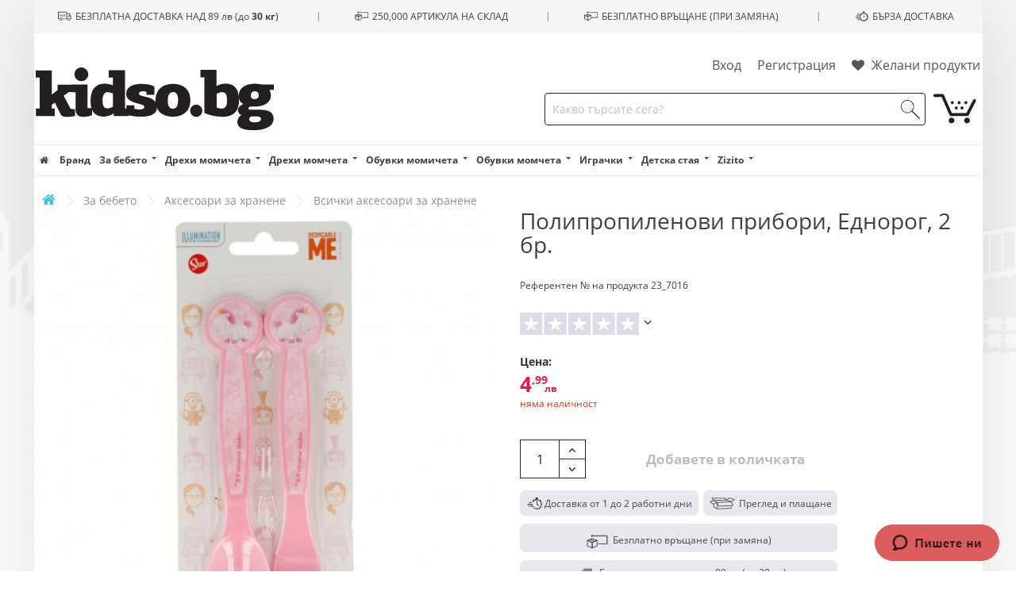

--- FILE ---
content_type: text/html; charset=utf-8
request_url: https://kidso.bg/polipropilenovi-pribori-ednorog-2-br-56062.html
body_size: 31947
content:
<!doctype html>
<html lang="bg">

<head>
    
        
    <meta charset="utf-8">


    <meta http-equiv="x-ua-compatible" content="ie=edge">


    <meta name="verify-paysera" content="c98e84b36cfeee204782f91d0ca220c3">
    <meta name="google-signin-client_id" content="273827183336-5gp9845iasqfi1j4v414iels2bv4d1ko.apps.googleusercontent.com">


			<link rel="canonical" href="https://kidso.bg/polipropilenovi-pribori-ednorog-2-br-56062.html">
	
    










                <title>Полипропиленови прибори, Еднорог, 2 бр. марка Despicable Me | Kidso.bg</title>
        <meta name="description" content="
	 Купете Полипропиленови прибори, Еднорог, 2 бр. марка Despicable Me с произход Испания на изгодна цена от Kidso.bg">

    
    			
            
    


    <meta name="viewport" content="width=device-width, initial-scale=1">


    <meta name="google-site-verification" content="w_3L4QjsM0D7ZcfhJPLVwxXhm3fybs34JhhdO5oaMf8"/>




    <link rel="icon" type="image/vnd.microsoft.icon" href="/img/favicon-3.ico?v=16201137324">
    <link rel="shortcut icon" type="image/x-icon" href="/img/favicon-3.ico?v=16201137324">
            <link rel="apple-touch-icon" sizes="57x57" href="/img/fav/kidsobg/apple-icon-57x57.png?v=16201137322">
        <link rel="apple-touch-icon" sizes="60x60" href="/img/fav/kidsobg/apple-icon-60x60.png?v=16201137322">
        <link rel="apple-touch-icon" sizes="72x72" href="/img/fav/kidsobg/apple-icon-72x72.png?v=16201137322">
        <link rel="apple-touch-icon" sizes="76x76" href="/img/fav/kidsobg/apple-icon-76x76.png?v=16201137322">
        <link rel="apple-touch-icon" sizes="114x114" href="/img/fav/kidsobg/apple-icon-114x114.png?v=16201137322">
        <link rel="apple-touch-icon" sizes="120x120" href="/img/fav/kidsobg/apple-icon-120x120.png?v=16201137322">
        <link rel="apple-touch-icon" sizes="144x144" href="/img/fav/kidsobg/apple-icon-144x144.png?v=16201137322">
        <link rel="apple-touch-icon" sizes="152x152" href="/img/fav/kidsobg/apple-icon-152x152.png?v=16201137322">
        <link rel="apple-touch-icon" sizes="180x180" href="/img/fav/kidsobg/apple-icon-180x180.png?v=16201137322">
        <link rel="icon" type="image/png" sizes="192x192" href="/img/fav/kidsobg/android-icon-192x192.png?v=16201137322">
        <link rel="icon" type="image/png" sizes="32x32" href="/img/fav/kidsobg/favicon-32x32.png?v=16201137322">
        <link rel="icon" type="image/png" sizes="96x96" href="/img/fav/kidsobg/favicon-96x96.png?v=16201137322">
        <link rel="icon" type="image/png" sizes="16x16" href="/img/fav/kidsobg/favicon-16x16.png?v=16201137322">
        <link rel="manifest" href="/img/fav/kidsobg/manifest.json">
        <meta name="msapplication-TileColor" content="#ffffff">
        <meta name="msapplication-TileImage" content="/img/fav/kidsobg/ms-icon-144x144.png?v=16201137322">
        <meta name="theme-color" content="#ffffff">
    

<script src="/cdn-cgi/scripts/7d0fa10a/cloudflare-static/rocket-loader.min.js" data-cf-settings="2a4ea01e897da735d10999a4-|49"></script><link href="https://fonts.googleapis.com/css?family=Roboto:400,900italic,900,700,500italic,500,700italic,400italic,300italic,300,100italic,100&subset=latin,greek-ext,greek,vietnamese,latin-ext,cyrillic-ext" rel="preload" onload="this.rel = 'stylesheet'" as="style">

      <link rel="stylesheet" href="https://kidso.bg/themes/desktop/assets/cache/theme-7beb3f6d71b8433-356.css?" type="text/css" media="all">


<link href="https://kidso.bg/themes/desktop/assets/css/open-sans.css" rel="stylesheet">
<link href="https://kidso.bg/themes/desktop/assets/css/old-standard.css" rel="stylesheet">

<script data-keepinline="true" type="2a4ea01e897da735d10999a4-text/javascript">
/* datalayer */
dataLayer = [];
dataLayer.push({"pageCategory":"product","ecommerce":{"currencyCode":"BGN","detail":{"products":[{"name":"\u041f\u043e\u043b\u0438\u043f\u0440\u043e\u043f\u0438\u043b\u0435\u043d\u043e\u0432\u0438 \u043f\u0440\u0438\u0431\u043e\u0440\u0438, \u0415\u0434\u043d\u043e\u0440\u043e\u0433, 2 \u0431\u0440.","id":"56062","reference":"23_7016","price":"4.99","brand":"Despicable Me","category":"\u0417\u0430 \u0431\u0435\u0431\u0435\u0442\u043e/\u0410\u043a\u0441\u0435\u0441\u043e\u0430\u0440\u0438 \u0437\u0430 \u0445\u0440\u0430\u043d\u0435\u043d\u0435/\u0427\u0438\u043d\u0438\u0438, \u043a\u0443\u043f\u0438\u0447\u043a\u0438 \u0438 \u043f\u0440\u0438\u0431\u043e\u0440\u0438","price_tax_exc":"4.16","id_category":11735}]}},"google_tag_params":{"ecomm_pagetype":"product","ecomm_prodid":"56062","ecomm_totalvalue":4.99,"ecomm_category":"","ecomm_totalvalue_tax_exc":4.16}});
/* call to GTM Tag */
(function(w,d,s,l,i){w[l]=w[l]||[];w[l].push({'gtm.start':
new Date().getTime(),event:'gtm.js'});var f=d.getElementsByTagName(s)[0],
j=d.createElement(s),dl=l!='dataLayer'?'&l='+l:'';j.async=true;j.src=
'https://www.googletagmanager.com/gtm.js?id='+i+dl;f.parentNode.insertBefore(j,f);
})(window,document,'script','dataLayer','GTM-KHS8VS5');

/* async call to avoid cache system for dynamic data */
var cdcgtmreq = new XMLHttpRequest();
cdcgtmreq.onreadystatechange = function() {
    if (cdcgtmreq.readyState == XMLHttpRequest.DONE ) {
        if (cdcgtmreq.status == 200) {
          	var datalayerJs = cdcgtmreq.responseText;
            try {
                var datalayerObj = JSON.parse(datalayerJs);
                dataLayer = dataLayer || [];
                dataLayer.push(datalayerObj);
            } catch(e) {
               console.log("[CDCGTM] error while parsing json");
            }

                    }
        dataLayer.push({
          'event': 'datalayer_ready'
        });
    }
};
cdcgtmreq.open("GET", "//kidso.bg/module/cdc_googletagmanager/async" /*+ "?" + new Date().getTime()*/, true);
cdcgtmreq.setRequestHeader('X-Requested-With', 'XMLHttpRequest');
cdcgtmreq.send();
</script>

      <script type="2a4ea01e897da735d10999a4-text/javascript" src="https://kidso.bg/themes/desktop/assets/cache/head-b3d0e22b0fe0ea9355.js?"></script>


  <script type="2a4ea01e897da735d10999a4-text/javascript">
        var blocksearch_type = "top";
        var iqitwishlist = {"nbProducts":0};
        var prestashop = {"cart":{"products":[],"has_wishlist_products":false,"id_shop":3,"totals":{"total":{"type":"total","label":"\u041e\u0431\u0449\u043e","amount":0,"value":"0,00\u00a0\u043b\u0432."},"total_including_tax":{"type":"total","label":"\u041e\u0431\u0449\u043e (\u0441 \u0434\u0430\u043d\u044a\u043a)","amount":0,"value":"0,00\u00a0\u043b\u0432."},"total_excluding_tax":{"type":"total","label":"\u041e\u0431\u0449\u043e (\u0431\u0435\u0437 \u0434\u0430\u043d\u044a\u043a)","amount":0,"value":"0,00\u00a0\u043b\u0432."}},"subtotals":{"products":{"type":"products","label":"\u041c\u0435\u0436\u0434\u0438\u043d\u043d\u0430 \u0441\u0443\u043c\u0430","amount":0,"value":"0,00\u00a0\u043b\u0432."},"discounts":null,"products_with_discounts":{"type":"products_with_discounts","label":"Products with discount","amount":0,"value":"0,00\u00a0\u043b\u0432."},"shipping":{"type":"shipping","label":"\u0414\u043e\u0441\u0442\u0430\u0432\u043a\u0430","amount":0,"value":"0,00\u00a0\u043b\u0432."},"tax":{"type":"tax","label":"\u0412\u043a\u043b\u044e\u0447\u0435\u043d \u0414\u0414\u0421","amount":0,"value":"0,00\u00a0\u043b\u0432."}},"products_count":0,"summary_string":"0 \u0430\u0440\u0442\u0438\u043a\u0443\u043b\u0430","labels":{"tax_short":"(\u0441 \u0434\u0430\u043d\u044a\u043a)","tax_long":"(\u0441 \u0432\u043a\u043b. \u0434\u0430\u043d\u044a\u043a)"},"id_address_delivery":0,"id_address_invoice":0,"is_virtual":false,"vouchers":{"allowed":1,"added":[]},"discounts":[],"minimalPurchase":0,"minimalPurchaseRequired":""},"currency":{"name":"\u0411\u044a\u043b\u0433\u0430\u0440\u0441\u043a\u0438 \u043b\u0435\u0432","iso_code":"BGN","iso_code_num":"975","sign":"\u043b\u0432."},"customer":{"lastname":null,"firstname":null,"email":null,"last_passwd_gen":null,"birthday":null,"newsletter":null,"newsletter_date_add":null,"ip_registration_newsletter":null,"optin":null,"website":null,"company":null,"siret":null,"ape":null,"outstanding_allow_amount":0,"max_payment_days":0,"note":null,"kids":null,"session_token":null,"is_guest":0,"id_shop":null,"id_shop_group":null,"id_default_group":3,"date_add":null,"date_upd":null,"reset_password_token":null,"reset_password_validity":null,"erp_id":null,"erp_invoice_entity_ref":null,"id":null,"is_logged":false,"gender":{"type":null,"name":null,"id":null},"risk":{"name":null,"color":null,"percent":null,"id":null},"addresses":[]},"language":{"name":"BG","iso_code":"bg","locale":"bg-BG","language_code":"bg-bg","is_rtl":"0","date_format_lite":"d.m.Y","date_format_full":"H:i:s d.m.Y","id":1},"page":{"title":"","canonical":null,"meta":{"title":"\u041f\u043e\u043b\u0438\u043f\u0440\u043e\u043f\u0438\u043b\u0435\u043d\u043e\u0432\u0438 \u043f\u0440\u0438\u0431\u043e\u0440\u0438, \u0415\u0434\u043d\u043e\u0440\u043e\u0433, 2 \u0431\u0440. \u043c\u0430\u0440\u043a\u0430 Despicable Me | Kidso.bg","description":"\u041a\u0443\u043f\u0435\u0442\u0435 \u041f\u043e\u043b\u0438\u043f\u0440\u043e\u043f\u0438\u043b\u0435\u043d\u043e\u0432\u0438 \u043f\u0440\u0438\u0431\u043e\u0440\u0438, \u0415\u0434\u043d\u043e\u0440\u043e\u0433, 2 \u0431\u0440. \u043c\u0430\u0440\u043a\u0430 Despicable Me \u0441 \u043f\u0440\u043e\u0438\u0437\u0445\u043e\u0434 \u0418\u0441\u043f\u0430\u043d\u0438\u044f \u043d\u0430 \u0438\u0437\u0433\u043e\u0434\u043d\u0430 \u0446\u0435\u043d\u0430 \u043e\u0442 Kidso.bg","keywords":"","robots":"index"},"page_name":"product","body_classes":{"lang-bg":true,"lang-rtl":false,"country-BG":true,"currency-BGN":true,"layout-full-width":true,"page-product":true,"tax-display-disabled":true,"product-id-56062":true,"product-\u041f\u043e\u043b\u0438\u043f\u0440\u043e\u043f\u0438\u043b\u0435\u043d\u043e\u0432\u0438 \u043f\u0440\u0438\u0431\u043e\u0440\u0438, \u0415\u0434\u043d\u043e\u0440\u043e\u0433, 2 \u0431\u0440.":true,"product-id-category-2":true,"product-id-manufacturer-289":true,"product-id-supplier-23":true,"product-available-for-order":true},"admin_notifications":[],"altImgNumber":-1},"shop":{"name":"Kidso.bg","email":"info@kidso.bg","registration_number":"BG1234567890","long":false,"lat":false,"logo":"\/img\/kidsobg-logo-16201137323.svg","stores_icon":"\/img\/logo_stores.png","favicon":"\/img\/favicon-3.ico","favicon_update_time":"1620113732","address":{"formatted":"Kidso.bg<br>\u0411\u044a\u043b\u0433\u0430\u0440\u0438\u044f<br>\u0421\u043e\u0444\u0438\u044f 1220<br>\u0443\u043b. \u201e\u0415\u043b\u043e\u0432 \u0434\u043e\u043b\u201c \u2116 1","address1":"\u0443\u043b. \u201e\u0415\u043b\u043e\u0432 \u0434\u043e\u043b\u201c \u2116 1","address2":"","postcode":"1220","city":"\u0421\u043e\u0444\u0438\u044f","state":null,"country":"\u0411\u044a\u043b\u0433\u0430\u0440\u0438\u044f"},"phone":"0700 123 42","fax":"0999222333","shop_phone":"0700 123 42","subscription_popup":true},"urls":{"base_url":"https:\/\/kidso.bg\/","current_url":"https:\/\/kidso.bg\/polipropilenovi-pribori-ednorog-2-br-56062.html","shop_domain_url":"https:\/\/kidso.bg","img_ps_url":"https:\/\/kidso.bg\/img\/","img_cat_url":"https:\/\/kidso.bg\/img\/c\/","img_lang_url":"https:\/\/kidso.bg\/img\/l\/","img_prod_url":"https:\/\/kidso.bg\/img\/p\/","img_manu_url":"https:\/\/kidso.bg\/img\/m\/","img_sup_url":"https:\/\/kidso.bg\/img\/su\/","img_ship_url":"https:\/\/kidso.bg\/img\/s\/","img_store_url":"https:\/\/kidso.bg\/img\/st\/","img_col_url":"https:\/\/kidso.bg\/img\/co\/","img_url":"https:\/\/kidso.bg\/themes\/desktop\/assets\/img\/","css_url":"https:\/\/kidso.bg\/themes\/desktop\/assets\/css\/","js_url":"https:\/\/kidso.bg\/themes\/desktop\/assets\/js\/","pic_url":"https:\/\/kidso.bg\/upload\/","pages":{"address":"https:\/\/kidso.bg\/adres","addresses":"https:\/\/kidso.bg\/adresi","authentication":"https:\/\/kidso.bg\/vhod","cart":"https:\/\/kidso.bg\/kolichka","category":"https:\/\/kidso.bg\/index.php?controller=category","cms":"https:\/\/kidso.bg\/index.php?controller=cms","contact":"https:\/\/kidso.bg\/kontakti","discount":"https:\/\/kidso.bg\/otstapka","guest_tracking":"https:\/\/kidso.bg\/prosledqvane-ot-gost","history":"https:\/\/kidso.bg\/istoriq-na-porachkite","identity":"https:\/\/kidso.bg\/identichnost","index":"https:\/\/kidso.bg\/","my_account":"https:\/\/kidso.bg\/moqt-profil","order_confirmation":"https:\/\/kidso.bg\/potvarjdenie-na-porachkata","order_detail":"https:\/\/kidso.bg\/informaciq-porachka","order_follow":"https:\/\/kidso.bg\/prosledqvane-na-porachka","order":"https:\/\/kidso.bg\/porachka","order_return":"https:\/\/kidso.bg\/vryshtane-na-produkt","order_slip":"https:\/\/kidso.bg\/kreditno-izvestie","pagenotfound":"https:\/\/kidso.bg\/stranicata-ne-e-namerena","password":"https:\/\/kidso.bg\/vazstanovqvane-na-parola","pdf_invoice":"https:\/\/kidso.bg\/pdf-faktura","pdf_order_return":"https:\/\/kidso.bg\/pdf-vrashtane-na-porachkata","pdf_order_slip":"https:\/\/kidso.bg\/pdf-razpiska-na-porachkata","prices_drop":"https:\/\/kidso.bg\/index.php?controller=prices-drop","product":"https:\/\/kidso.bg\/index.php?controller=product","search":"https:\/\/kidso.bg\/tarsene","sitemap":"https:\/\/kidso.bg\/karta-na-saita","stores":"https:\/\/kidso.bg\/magazini","supplier":"https:\/\/kidso.bg\/snabditel","register":"https:\/\/kidso.bg\/vhod?create_account=1","order_login":"https:\/\/kidso.bg\/porachka?login=1"},"theme_assets":"\/themes\/desktop\/assets\/","actions":{"logout":"https:\/\/kidso.bg\/?mylogout="}},"configuration":{"display_taxes_label":false,"low_quantity_threshold":2,"is_b2b":false,"is_catalog":false,"show_prices":true,"opt_in":{"partner":false},"quantity_discount":{"type":"discount","label":"\u041e\u0442\u0441\u0442\u044a\u043f\u043a\u0430"},"voucher_enabled":1,"return_enabled":1,"number_of_days_for_return":14},"field_required":[],"breadcrumb":{"links":[{"title":"\u041d\u0430\u0447\u0430\u043b\u043e","url":"https:\/\/kidso.bg\/"},{"title":"\u0417\u0430 \u0431\u0435\u0431\u0435\u0442\u043e","url":"https:\/\/kidso.bg\/bebeta\/","id":"10004"},{"title":"\u0410\u043a\u0441\u0435\u0441\u043e\u0430\u0440\u0438 \u0437\u0430 \u0445\u0440\u0430\u043d\u0435\u043d\u0435","url":"https:\/\/kidso.bg\/bebeta\/aksesoari-za-hranene\/","id":"10159"},{"title":"\u0412\u0441\u0438\u0447\u043a\u0438 \u0430\u043a\u0441\u0435\u0441\u043e\u0430\u0440\u0438 \u0437\u0430 \u0445\u0440\u0430\u043d\u0435\u043d\u0435","url":"https:\/\/kidso.bg\/bebeta\/aksesoari-za-hranene\/vsichki-aksesoari-za-hranene\/","id":10209},{"title":"\u041f\u043e\u043b\u0438\u043f\u0440\u043e\u043f\u0438\u043b\u0435\u043d\u043e\u0432\u0438 \u043f\u0440\u0438\u0431\u043e\u0440\u0438, \u0415\u0434\u043d\u043e\u0440\u043e\u0433, 2 \u0431\u0440.","url":"https:\/\/kidso.bg\/polipropilenovi-pribori-ednorog-2-br-56062.html"}],"count":5},"link":{"protocol_link":"https:\/\/","protocol_content":"https:\/\/"},"time":1768973219,"static_token":"3a56cf8d2747cae6a4d91d8519a42966","token":"609cea6e1f05dac5ecdfa791546fb7ca","activeShopCampaign":"1","mobileMenuCategoryRestrictions":[],"releva_shop_id":3,"is_kidsbox":"","recaptcha_key":"6LcIP_AbAAAAAF8OrpV4zSrXlPjVVu70GweqAZ8V","show_discounts":"1"};
        var search_url = "https:\/\/kidso.bg\/tarsene";
        var ssa_autocomplete_url = "https:\/\/kidso.bg\/module\/savvysearch\/autocomplete";
        var ssa_currency_blank = 1;
        var ssa_currency_format = "#,##0.00\u00a0\u00a4";
        var ssa_currency_sign = "\u043b\u0432.";
        var ssa_minchars = 3;
      </script>



    <style>.ets_mm_megamenu .mm_menus_li h4,
.ets_mm_megamenu .mm_menus_li h5,
.ets_mm_megamenu .mm_menus_li h6,
.ets_mm_megamenu .mm_menus_li h1,
.ets_mm_megamenu .mm_menus_li h2,
.ets_mm_megamenu .mm_menus_li h3,
.ets_mm_megamenu .mm_menus_li h4 *:not(i),
.ets_mm_megamenu .mm_menus_li h5 *:not(i),
.ets_mm_megamenu .mm_menus_li h6 *:not(i),
.ets_mm_megamenu .mm_menus_li h1 *:not(i),
.ets_mm_megamenu .mm_menus_li h2 *:not(i),
.ets_mm_megamenu .mm_menus_li h3 *:not(i),
.ets_mm_megamenu .mm_menus_li > a{
    font-family: inherit;
}
.ets_mm_megamenu *:not(.fa):not(i){
    font-family: inherit;
}

.ets_mm_block *{
    font-size: 14px;
}    

@media (min-width: 768px){
/*layout 1*/
    .layout_layout1 .ets_mm_megamenu_content{
      background: linear-gradient(#FFFFFF, #F2F2F2) repeat scroll 0 0 rgba(0, 0, 0, 0);
      background: -webkit-linear-gradient(#FFFFFF, #F2F2F2) repeat scroll 0 0 rgba(0, 0, 0, 0);
      background: -o-linear-gradient(#FFFFFF, #F2F2F2) repeat scroll 0 0 rgba(0, 0, 0, 0);
    }

    #header .layout_layout1:not(.ybc_vertical_menu) .mm_menus_li > a,
    .layout_layout1 .ybc-menu-vertical-button,
    .layout_layout1 .mm_extra_item *{
        color: #484848
    }
    .layout_layout1 .ybc-menu-vertical-button .ybc-menu-button-toggle_icon_default .icon-bar{
        background-color: #484848
    }
    .layout_layout1 .mm_menus_li:hover > a, 
    .layout_layout1 .mm_menus_li.active > a,
    .layout_layout1 .mm_tabs_li.open .mm_tab_toggle_title,
    .layout_layout1 .mm_tabs_li.open .mm_tab_toggle_title a,
    .layout_layout1 .mm_tabs_li:hover .mm_tab_toggle_title,
    .layout_layout1 .mm_tabs_li:hover .mm_tab_toggle_title a,
    #header .layout_layout1 .mm_tabs_li.open .mm_tab_toggle_title,
    #header .layout_layout1 .mm_tabs_li.open .mm_tab_toggle_title a,
    #header .layout_layout1 .mm_tabs_li:hover .mm_tab_toggle_title,
    #header .layout_layout1 .mm_tabs_li:hover .mm_tab_toggle_title a,
    #header .layout_layout1 .mm_menus_li:hover > a,
    .layout_layout1:hover .ybc-menu-vertical-button,
    #header .layout_layout1 .mm_menus_li.active > a{
        color: #00d3c3;
    }
    
    .layout_layout1:not(.ybc_vertical_menu) .mm_menus_li > a:before,
    .layout_layout1.ybc_vertical_menu:hover .ybc-menu-vertical-button:before,
    .layout_layout1:hover .ybc-menu-vertical-button .ybc-menu-button-toggle_icon_default .icon-bar,
    .ybc-menu-vertical-button.layout_layout1:hover{background-color: #00d3c3;}

    .layout_layout1.ets_mm_megamenu .mm_columns_ul,
    .layout_layout1.ybc_vertical_menu .mm_menus_ul{
        background-color: #ffffff;
    }
    #header .layout_layout1 .ets_mm_block_content a,
    #header .layout_layout1 .ets_mm_block_content p,
    .layout_layout1.ybc_vertical_menu .mm_menus_li > a,
    #header .layout_layout1.ybc_vertical_menu .mm_menus_li > a{
        color: #414141;
    }
    
    .layout_layout1 .mm_columns_ul h1,
    .layout_layout1 .mm_columns_ul h2,
    .layout_layout1 .mm_columns_ul h3,
    .layout_layout1 .mm_columns_ul h4,
    .layout_layout1 .mm_columns_ul h5,
    .layout_layout1 .mm_columns_ul h6,
    .layout_layout1 .mm_columns_ul .ets_mm_block > h1 a,
    .layout_layout1 .mm_columns_ul .ets_mm_block > h2 a,
    .layout_layout1 .mm_columns_ul .ets_mm_block > h3 a,
    .layout_layout1 .mm_columns_ul .ets_mm_block > h4 a,
    .layout_layout1 .mm_columns_ul .ets_mm_block > h5 a,
    .layout_layout1 .mm_columns_ul .ets_mm_block > h6 a,
    #header .layout_layout1 .mm_columns_ul .ets_mm_block > h1 a,
    #header .layout_layout1 .mm_columns_ul .ets_mm_block > h2 a,
    #header .layout_layout1 .mm_columns_ul .ets_mm_block > h3 a,
    #header .layout_layout1 .mm_columns_ul .ets_mm_block > h4 a,
    #header .layout_layout1 .mm_columns_ul .ets_mm_block > h5 a,
    #header .layout_layout1 .mm_columns_ul .ets_mm_block > h6 a,
    .layout_layout1 .mm_columns_ul .h1,
    .layout_layout1 .mm_columns_ul .h2,
    .layout_layout1 .mm_columns_ul .h3,
    .layout_layout1 .mm_columns_ul .h4,
    .layout_layout1 .mm_columns_ul .h5,
    .layout_layout1 .mm_columns_ul .h6{
        color: #414141;
    }
    
    
    .layout_layout1 li:hover > a,
    .layout_layout1 li > a:hover,
    .layout_layout1.ybc_vertical_menu .mm_menus_li > a,
    #header .layout_layout1 li:hover > a,
    .layout_layout1.ybc_vertical_menu .mm_menus_li:hover > a,
    #header .layout_layout1.ybc_vertical_menu .mm_menus_li:hover > a,
    #header .layout_layout1 .mm_columns_ul .mm_block_type_product .product-title > a:hover,
    #header .layout_layout1 li > a:hover{}
    
    
/*end layout 1*/
    
    
    /*layout 2*/
    .ets_mm_megamenu.layout_layout2{
        background-color: #3cabdb;
    }
    
    #header .layout_layout2:not(.ybc_vertical_menu) .mm_menus_li > a,
    .layout_layout2 .ybc-menu-vertical-button,
    .layout_layout2 .mm_extra_item *{
        color: #ffffff
    }
    .layout_layout2 .ybc-menu-vertical-button .ybc-menu-button-toggle_icon_default .icon-bar{
        background-color: #ffffff
    }
    .layout_layout2:not(.ybc_vertical_menu) .mm_menus_li:hover > a, 
    .layout_layout2:not(.ybc_vertical_menu) .mm_menus_li.active > a,
    .layout_layout2 .mm_tabs_li.open .mm_tab_toggle_title,
    .layout_layout2 .mm_tabs_li.open .mm_tab_toggle_title a,
    .layout_layout2 .mm_tabs_li:hover .mm_tab_toggle_title,
    .layout_layout2 .mm_tabs_li:hover .mm_tab_toggle_title a,
    #header .layout_layout2 .mm_tabs_li.open .mm_tab_toggle_title,
    #header .layout_layout2 .mm_tabs_li.open .mm_tab_toggle_title a,
    #header .layout_layout2 .mm_tabs_li:hover .mm_tab_toggle_title,
    #header .layout_layout2 .mm_tabs_li:hover .mm_tab_toggle_title a,
    #header .layout_layout2:not(.ybc_vertical_menu) .mm_menus_li:hover > a,
    .layout_layout2:hover .ybc-menu-vertical-button,
    #header .layout_layout2:not(.ybc_vertical_menu) .mm_menus_li.active > a{color: #ffffff;}
    
    .layout_layout2:hover .ybc-menu-vertical-button .ybc-menu-button-toggle_icon_default .icon-bar{
        background-color: #ffffff;
    }
    .layout_layout2:not(.ybc_vertical_menu) .mm_menus_li:hover > a,
    #header .layout_layout2:not(.ybc_vertical_menu) .mm_menus_li:hover > a,
    .ets_mm_megamenu.layout_layout2.ybc_vertical_menu:hover{
        background-color: #50b4df;
    }
    
    .layout_layout2.ets_mm_megamenu .mm_columns_ul,
    .layout_layout2.ybc_vertical_menu .mm_menus_ul{
        background-color: #ffffff;
    }
    #header .layout_layout2 .ets_mm_block_content a,
    .layout_layout2.ybc_vertical_menu .mm_menus_li > a,
    #header .layout_layout2.ybc_vertical_menu .mm_menus_li > a,
    #header .layout_layout2 .ets_mm_block_content p{
        color: #666666;
    }
    
    .layout_layout2 .mm_columns_ul h1,
    .layout_layout2 .mm_columns_ul h2,
    .layout_layout2 .mm_columns_ul h3,
    .layout_layout2 .mm_columns_ul h4,
    .layout_layout2 .mm_columns_ul h5,
    .layout_layout2 .mm_columns_ul h6,
    .layout_layout2 .mm_columns_ul .ets_mm_block > h1 a,
    .layout_layout2 .mm_columns_ul .ets_mm_block > h2 a,
    .layout_layout2 .mm_columns_ul .ets_mm_block > h3 a,
    .layout_layout2 .mm_columns_ul .ets_mm_block > h4 a,
    .layout_layout2 .mm_columns_ul .ets_mm_block > h5 a,
    .layout_layout2 .mm_columns_ul .ets_mm_block > h6 a,
    #header .layout_layout2 .mm_columns_ul .ets_mm_block > h1 a,
    #header .layout_layout2 .mm_columns_ul .ets_mm_block > h2 a,
    #header .layout_layout2 .mm_columns_ul .ets_mm_block > h3 a,
    #header .layout_layout2 .mm_columns_ul .ets_mm_block > h4 a,
    #header .layout_layout2 .mm_columns_ul .ets_mm_block > h5 a,
    #header .layout_layout2 .mm_columns_ul .ets_mm_block > h6 a,
    .layout_layout2 .mm_columns_ul .h1,
    .layout_layout2 .mm_columns_ul .h2,
    .layout_layout2 .mm_columns_ul .h3,
    .layout_layout2 .mm_columns_ul .h4,
    .layout_layout2 .mm_columns_ul .h5,
    .layout_layout2 .mm_columns_ul .h6{
        color: #414141;
    }
    
    
    .layout_layout2 li:hover > a,
    .layout_layout2 li > a:hover,
    #header .layout_layout2 li:hover > a,
    .layout_layout2.ybc_vertical_menu .mm_menus_li > a,
    .layout_layout2.ybc_vertical_menu .mm_menus_li:hover > a,
    #header .layout_layout2.ybc_vertical_menu .mm_menus_li:hover > a,
    #header .layout_layout2 .mm_columns_ul .mm_block_type_product .product-title > a:hover,
    #header .layout_layout2 li > a:hover{color: #fc4444;}
    
    
    
    /*layout 3*/
    .ets_mm_megamenu.layout_layout3,
    .layout_layout3 .mm_tab_li_content{
        background-color: #333333;
        
    }
    #header .layout_layout3:not(.ybc_vertical_menu) .mm_menus_li > a,
    .layout_layout3 .ybc-menu-vertical-button,
    .layout_layout3 .mm_extra_item *{
        color: #ffffff
    }
    .layout_layout3 .ybc-menu-vertical-button .ybc-menu-button-toggle_icon_default .icon-bar{
        background-color: #ffffff
    }
    .layout_layout3 .mm_menus_li:hover > a, 
    .layout_layout3 .mm_menus_li.active > a,
    .layout_layout3 .mm_tabs_li.open .mm_tab_toggle_title,
    .layout_layout3 .mm_tabs_li.open .mm_tab_toggle_title a,
    .layout_layout3 .mm_tabs_li:hover .mm_tab_toggle_title,
    .layout_layout3 .mm_tabs_li:hover .mm_tab_toggle_title a,
    #header .layout_layout3 .mm_tabs_li.open .mm_tab_toggle_title,
    #header .layout_layout3 .mm_tabs_li.open .mm_tab_toggle_title a,
    #header .layout_layout3 .mm_tabs_li:hover .mm_tab_toggle_title,
    #header .layout_layout3 .mm_tabs_li:hover .mm_tab_toggle_title a,
    #header .layout_layout3 .mm_menus_li:hover > a,
    #header .layout_layout3 .mm_menus_li.active > a,
    .layout_layout3:hover .ybc-menu-vertical-button,
    .layout_layout3:hover .ybc-menu-vertical-button .ybc-menu-button-toggle_icon_default .icon-bar{
        color: #ffffff;
    }
    
    .layout_layout3:not(.ybc_vertical_menu) .mm_menus_li:hover > a,
    #header .layout_layout3:not(.ybc_vertical_menu) .mm_menus_li:hover > a,
    .ets_mm_megamenu.layout_layout3.ybc_vertical_menu:hover,
    .layout_layout3 .mm_tabs_li.open .mm_columns_contents_ul,
    .layout_layout3 .mm_tabs_li.open .mm_tab_li_content {
        background-color: #000000;
    }
    .layout_layout3 .mm_tabs_li.open.mm_tabs_has_content .mm_tab_li_content .mm_tab_name::before{
        border-right-color: #000000;
    }
    .layout_layout3.ets_mm_megamenu .mm_columns_ul,
    .ybc_vertical_menu.layout_layout3 .mm_menus_ul.ets_mn_submenu_full_height .mm_menus_li:hover a::before,
    .layout_layout3.ybc_vertical_menu .mm_menus_ul{
        background-color: #000000;
        border-color: #000000;
    }
    #header .layout_layout3 .ets_mm_block_content a,
    #header .layout_layout3 .ets_mm_block_content p,
    .layout_layout3.ybc_vertical_menu .mm_menus_li > a,
    #header .layout_layout3.ybc_vertical_menu .mm_menus_li > a{
        color: #dcdcdc;
    }
    
    .layout_layout3 .mm_columns_ul h1,
    .layout_layout3 .mm_columns_ul h2,
    .layout_layout3 .mm_columns_ul h3,
    .layout_layout3 .mm_columns_ul h4,
    .layout_layout3 .mm_columns_ul h5,
    .layout_layout3 .mm_columns_ul h6,
    .layout_layout3 .mm_columns_ul .ets_mm_block > h1 a,
    .layout_layout3 .mm_columns_ul .ets_mm_block > h2 a,
    .layout_layout3 .mm_columns_ul .ets_mm_block > h3 a,
    .layout_layout3 .mm_columns_ul .ets_mm_block > h4 a,
    .layout_layout3 .mm_columns_ul .ets_mm_block > h5 a,
    .layout_layout3 .mm_columns_ul .ets_mm_block > h6 a,
    #header .layout_layout3 .mm_columns_ul .ets_mm_block > h1 a,
    #header .layout_layout3 .mm_columns_ul .ets_mm_block > h2 a,
    #header .layout_layout3 .mm_columns_ul .ets_mm_block > h3 a,
    #header .layout_layout3 .mm_columns_ul .ets_mm_block > h4 a,
    #header .layout_layout3 .mm_columns_ul .ets_mm_block > h5 a,
    #header .layout_layout3 .mm_columns_ul .ets_mm_block > h6 a,
    .layout_layout3 .mm_columns_ul .h1,
    .layout_layout3 .mm_columns_ul .h2,
    .layout_layout3 .mm_columns_ul .h3,
    .layout_layout3.ybc_vertical_menu .mm_menus_li:hover > a,
    #header .layout_layout3.ybc_vertical_menu .mm_menus_li:hover > a,
    .layout_layout3 .mm_columns_ul .h4,
    .layout_layout3 .mm_columns_ul .h5,
    .layout_layout3 .mm_columns_ul .h6{
        color: #ec4249;
    }
    
    
    .layout_layout3 li:hover > a,
    .layout_layout3 li > a:hover,
    #header .layout_layout3 li:hover > a,
    #header .layout_layout3 .mm_columns_ul .mm_block_type_product .product-title > a:hover,
    #header .layout_layout3 li > a:hover,
    .layout_layout3.ybc_vertical_menu .mm_menus_li > a,
    .layout_layout3 .has-sub .ets_mm_categories li > a:hover,
    #header .layout_layout3 .has-sub .ets_mm_categories li > a:hover{color: #fc4444;}
    
    
    /*layout 4*/
    
    .ets_mm_megamenu.layout_layout4{
        background-color: #ffffff;
    }
    .ets_mm_megamenu.layout_layout4:not(.ybc_vertical_menu) .mm_menus_ul{
         background: #ffffff;
    }

    #header .layout_layout4:not(.ybc_vertical_menu) .mm_menus_li > a,
    .layout_layout4 .ybc-menu-vertical-button,
    .layout_layout4 .mm_extra_item *{
        color: #333333
    }
    .layout_layout4 .ybc-menu-vertical-button .ybc-menu-button-toggle_icon_default .icon-bar{
        background-color: #333333
    }
    
    .layout_layout4 .mm_menus_li:hover > a, 
    .layout_layout4 .mm_menus_li.active > a,
    .layout_layout4 .mm_tabs_li.open .mm_tab_toggle_title,
    .layout_layout4 .mm_tabs_li.open .mm_tab_toggle_title a,
    .layout_layout4 .mm_tabs_li:hover .mm_tab_toggle_title,
    .layout_layout4 .mm_tabs_li:hover .mm_tab_toggle_title a,
    #header .layout_layout4 .mm_tabs_li.open .mm_tab_toggle_title,
    #header .layout_layout4 .mm_tabs_li.open .mm_tab_toggle_title a,
    #header .layout_layout4 .mm_tabs_li:hover .mm_tab_toggle_title,
    #header .layout_layout4 .mm_tabs_li:hover .mm_tab_toggle_title a,
    #header .layout_layout4 .mm_menus_li:hover > a,
    .layout_layout4:hover .ybc-menu-vertical-button,
    #header .layout_layout4 .mm_menus_li.active > a{color: #ffffff;}
    
    .layout_layout4:hover .ybc-menu-vertical-button .ybc-menu-button-toggle_icon_default .icon-bar{
        background-color: #ffffff;
    }
    
    .layout_layout4:not(.ybc_vertical_menu) .mm_menus_li:hover > a,
    .layout_layout4:not(.ybc_vertical_menu) .mm_menus_li.active > a,
    .layout_layout4:not(.ybc_vertical_menu) .mm_menus_li:hover > span, 
    .layout_layout4:not(.ybc_vertical_menu) .mm_menus_li.active > span,
    #header .layout_layout4:not(.ybc_vertical_menu) .mm_menus_li:hover > a, 
    #header .layout_layout4:not(.ybc_vertical_menu) .mm_menus_li.active > a,
    .layout_layout4:not(.ybc_vertical_menu) .mm_menus_li:hover > a,
    #header .layout_layout4:not(.ybc_vertical_menu) .mm_menus_li:hover > a,
    .ets_mm_megamenu.layout_layout4.ybc_vertical_menu:hover,
    #header .layout_layout4 .mm_menus_li:hover > span, 
    #header .layout_layout4 .mm_menus_li.active > span{
        background-color: #ec4249;
    }
    .layout_layout4 .ets_mm_megamenu_content {
      border-bottom-color: #ec4249;
    }
    
    .layout_layout4.ets_mm_megamenu .mm_columns_ul,
    .ybc_vertical_menu.layout_layout4 .mm_menus_ul .mm_menus_li:hover a::before,
    .layout_layout4.ybc_vertical_menu .mm_menus_ul{
        background-color: #ffffff;
    }
    #header .layout_layout4 .ets_mm_block_content a,
    .layout_layout4.ybc_vertical_menu .mm_menus_li > a,
    #header .layout_layout4.ybc_vertical_menu .mm_menus_li > a,
    #header .layout_layout4 .ets_mm_block_content p{
        color: #666666;
    }
    
    .layout_layout4 .mm_columns_ul h1,
    .layout_layout4 .mm_columns_ul h2,
    .layout_layout4 .mm_columns_ul h3,
    .layout_layout4 .mm_columns_ul h4,
    .layout_layout4 .mm_columns_ul h5,
    .layout_layout4 .mm_columns_ul h6,
    .layout_layout4 .mm_columns_ul .ets_mm_block > h1 a,
    .layout_layout4 .mm_columns_ul .ets_mm_block > h2 a,
    .layout_layout4 .mm_columns_ul .ets_mm_block > h3 a,
    .layout_layout4 .mm_columns_ul .ets_mm_block > h4 a,
    .layout_layout4 .mm_columns_ul .ets_mm_block > h5 a,
    .layout_layout4 .mm_columns_ul .ets_mm_block > h6 a,
    #header .layout_layout4 .mm_columns_ul .ets_mm_block > h1 a,
    #header .layout_layout4 .mm_columns_ul .ets_mm_block > h2 a,
    #header .layout_layout4 .mm_columns_ul .ets_mm_block > h3 a,
    #header .layout_layout4 .mm_columns_ul .ets_mm_block > h4 a,
    #header .layout_layout4 .mm_columns_ul .ets_mm_block > h5 a,
    #header .layout_layout4 .mm_columns_ul .ets_mm_block > h6 a,
    .layout_layout4 .mm_columns_ul .h1,
    .layout_layout4 .mm_columns_ul .h2,
    .layout_layout4 .mm_columns_ul .h3,
    .layout_layout4 .mm_columns_ul .h4,
    .layout_layout4 .mm_columns_ul .h5,
    .layout_layout4 .mm_columns_ul .h6{
        color: #414141;
    }
    
    .layout_layout4 li:hover > a,
    .layout_layout4 li > a:hover,
    #header .layout_layout4 li:hover > a,
    .layout_layout4.ybc_vertical_menu .mm_menus_li > a,
    .layout_layout4.ybc_vertical_menu .mm_menus_li:hover > a,
    #header .layout_layout4.ybc_vertical_menu .mm_menus_li:hover > a,
    #header .layout_layout4 .mm_columns_ul .mm_block_type_product .product-title > a:hover,
    #header .layout_layout4 li > a:hover{color: #ec4249;}
    
    /* end layout 4*/
    
    
    
    
    /* Layout 5*/
    .ets_mm_megamenu.layout_layout5{
        background-color: #f6f6f6;
    }
    .ets_mm_megamenu.layout_layout5:not(.ybc_vertical_menu) .mm_menus_ul{
         background: #f6f6f6;
    }
    
    #header .layout_layout5:not(.ybc_vertical_menu) .mm_menus_li > a,
    .layout_layout5 .ybc-menu-vertical-button,
    .layout_layout5 .mm_extra_item *{
        color: #333333
    }
    .layout_layout5 .ybc-menu-vertical-button .ybc-menu-button-toggle_icon_default .icon-bar{
        background-color: #333333
    }
    .layout_layout5 .mm_menus_li:hover > a, 
    .layout_layout5 .mm_menus_li.active > a,
    .layout_layout5 .mm_tabs_li.open .mm_tab_toggle_title,
    .layout_layout5 .mm_tabs_li.open .mm_tab_toggle_title a,
    .layout_layout5 .mm_tabs_li:hover .mm_tab_toggle_title,
    .layout_layout5 .mm_tabs_li:hover .mm_tab_toggle_title a,
    #header .layout_layout5 .mm_tabs_li.open .mm_tab_toggle_title,
    #header .layout_layout5 .mm_tabs_li.open .mm_tab_toggle_title a,
    #header .layout_layout5 .mm_tabs_li:hover .mm_tab_toggle_title,
    #header .layout_layout5 .mm_tabs_li:hover .mm_tab_toggle_title a,
    #header .layout_layout5 .mm_menus_li:hover > a,
    #header .layout_layout5 .mm_menus_li.active > a,
    .layout_layout5:hover .ybc-menu-vertical-button{
        color: #ec4249;
    }
    .layout_layout5:hover .ybc-menu-vertical-button .ybc-menu-button-toggle_icon_default .icon-bar{
        background-color: #ec4249;
    }
    
    .layout_layout5 .mm_menus_li > a:before{background-color: #ec4249;}
    

    .layout_layout5:not(.ybc_vertical_menu) .mm_menus_li:hover > a,
    #header .layout_layout5:not(.ybc_vertical_menu) .mm_menus_li:hover > a,
    .ets_mm_megamenu.layout_layout5.ybc_vertical_menu:hover,
    #header .layout_layout5 .mm_menus_li:hover > a{
        background-color: ;
    }
    
    .layout_layout5.ets_mm_megamenu .mm_columns_ul,
    .ybc_vertical_menu.layout_layout5 .mm_menus_ul .mm_menus_li:hover a::before,
    .layout_layout5.ybc_vertical_menu .mm_menus_ul{
        background-color: #ffffff;
    }
    #header .layout_layout5 .ets_mm_block_content a,
    .layout_layout5.ybc_vertical_menu .mm_menus_li > a,
    #header .layout_layout5.ybc_vertical_menu .mm_menus_li > a,
    #header .layout_layout5 .ets_mm_block_content p{
        color: #333333;
    }
    
    .layout_layout5 .mm_columns_ul h1,
    .layout_layout5 .mm_columns_ul h2,
    .layout_layout5 .mm_columns_ul h3,
    .layout_layout5 .mm_columns_ul h4,
    .layout_layout5 .mm_columns_ul h5,
    .layout_layout5 .mm_columns_ul h6,
    .layout_layout5 .mm_columns_ul .ets_mm_block > h1 a,
    .layout_layout5 .mm_columns_ul .ets_mm_block > h2 a,
    .layout_layout5 .mm_columns_ul .ets_mm_block > h3 a,
    .layout_layout5 .mm_columns_ul .ets_mm_block > h4 a,
    .layout_layout5 .mm_columns_ul .ets_mm_block > h5 a,
    .layout_layout5 .mm_columns_ul .ets_mm_block > h6 a,
    #header .layout_layout5 .mm_columns_ul .ets_mm_block > h1 a,
    #header .layout_layout5 .mm_columns_ul .ets_mm_block > h2 a,
    #header .layout_layout5 .mm_columns_ul .ets_mm_block > h3 a,
    #header .layout_layout5 .mm_columns_ul .ets_mm_block > h4 a,
    #header .layout_layout5 .mm_columns_ul .ets_mm_block > h5 a,
    #header .layout_layout5 .mm_columns_ul .ets_mm_block > h6 a,
    .layout_layout5 .mm_columns_ul .h1,
    .layout_layout5 .mm_columns_ul .h2,
    .layout_layout5 .mm_columns_ul .h3,
    .layout_layout5 .mm_columns_ul .h4,
    .layout_layout5 .mm_columns_ul .h5,
    .layout_layout5 .mm_columns_ul .h6{
        color: #414141;
    }
    
    .layout_layout5 li:hover > a,
    .layout_layout5 li > a:hover,
    .layout_layout5.ybc_vertical_menu .mm_menus_li > a,
    #header .layout_layout5 li:hover > a,
    .layout_layout5.ybc_vertical_menu .mm_menus_li:hover > a,
    #header .layout_layout5.ybc_vertical_menu .mm_menus_li:hover > a,
    #header .layout_layout5 .mm_columns_ul .mm_block_type_product .product-title > a:hover,
    #header .layout_layout5 li > a:hover{color: #ec4249;}
    
    /*end layout 5*/
}


@media (max-width: 767px){
    .ybc-menu-vertical-button,
    .transition_floating .close_menu, 
    .transition_full .close_menu{
        background-color: #666666;
        color: #ffffff;
    }
    .transition_floating .close_menu *, 
    .transition_full .close_menu *,
    .ybc-menu-vertical-button .icon-bar{
        color: #ffffff;
    }

    .close_menu .icon-bar,
    .ybc-menu-vertical-button .icon-bar {
      background-color: #ffffff;
    }
    .mm_menus_back_icon{
        border-color: #ffffff;
    }
    
    .layout_layout1 .mm_menus_li:hover > a, 
    #header .layout_layout1 .mm_menus_li:hover > a{color: #00d3c3;}
    .layout_layout1 .mm_has_sub.mm_menus_li:hover .arrow::before{
        /*border-color: #00d3c3;*/
    }
    
    
    .layout_layout1 .mm_menus_li:hover > a,
    #header .layout_layout1 .mm_menus_li:hover > a{
        background-color: #ffffff;
    }
    .layout_layout1 li:hover > a,
    .layout_layout1 li > a:hover,
    #header .layout_layout1 li:hover > a,
    #header .layout_layout1 .mm_columns_ul .mm_block_type_product .product-title > a:hover,
    #header .layout_layout1 li > a:hover{
        color: #00d3c3;
    }
    
    /*------------------------------------------------------*/
    
    
    .layout_layout2 .mm_menus_li:hover > a, 
    #header .layout_layout2 .mm_menus_li:hover > a{color: #ffffff;}
    .layout_layout2 .mm_has_sub.mm_menus_li:hover .arrow::before{
        border-color: #ffffff;
    }
    
    .layout_layout2 .mm_menus_li:hover > a,
    #header .layout_layout2 .mm_menus_li:hover > a{
        background-color: #50b4df;
    }
    .layout_layout2 li:hover > a,
    .layout_layout2 li > a:hover,
    #header .layout_layout2 li:hover > a,
    #header .layout_layout2 .mm_columns_ul .mm_block_type_product .product-title > a:hover,
    #header .layout_layout2 li > a:hover{color: #fc4444;}
    
    /*------------------------------------------------------*/
    
    

    .layout_layout3 .mm_menus_li:hover > a, 
    #header .layout_layout3 .mm_menus_li:hover > a{
        color: #ffffff;
    }
    .layout_layout3 .mm_has_sub.mm_menus_li:hover .arrow::before{
        border-color: #ffffff;
    }
    
    .layout_layout3 .mm_menus_li:hover > a,
    #header .layout_layout3 .mm_menus_li:hover > a{
        background-color: #000000;
    }
    .layout_layout3 li:hover > a,
    .layout_layout3 li > a:hover,
    #header .layout_layout3 li:hover > a,
    #header .layout_layout3 .mm_columns_ul .mm_block_type_product .product-title > a:hover,
    #header .layout_layout3 li > a:hover,
    .layout_layout3 .has-sub .ets_mm_categories li > a:hover,
    #header .layout_layout3 .has-sub .ets_mm_categories li > a:hover{color: #fc4444;}
    
    
    
    /*------------------------------------------------------*/
    
    
    .layout_layout4 .mm_menus_li:hover > a, 
    #header .layout_layout4 .mm_menus_li:hover > a{
        color: #ffffff;
    }
    
    .layout_layout4 .mm_has_sub.mm_menus_li:hover .arrow::before{
        border-color: #ffffff;
    }
    
    .layout_layout4 .mm_menus_li:hover > a,
    #header .layout_layout4 .mm_menus_li:hover > a{
        background-color: #ec4249;
    }
    .layout_layout4 li:hover > a,
    .layout_layout4 li > a:hover,
    #header .layout_layout4 li:hover > a,
    #header .layout_layout4 .mm_columns_ul .mm_block_type_product .product-title > a:hover,
    #header .layout_layout4 li > a:hover{color: #ec4249;}
    
    
    /*------------------------------------------------------*/
    
    
    .layout_layout5 .mm_menus_li:hover > a, 
    #header .layout_layout5 .mm_menus_li:hover > a{color: #ec4249;}
    .layout_layout5 .mm_has_sub.mm_menus_li:hover .arrow::before{
        border-color: #ec4249;
    }
    
    .layout_layout5 .mm_menus_li:hover > a,
    #header .layout_layout5 .mm_menus_li:hover > a{
        background-color: ;
    }
    .layout_layout5 li:hover > a,
    .layout_layout5 li > a:hover,
    #header .layout_layout5 li:hover > a,
    #header .layout_layout5 .mm_columns_ul .mm_block_type_product .product-title > a:hover,
    #header .layout_layout5 li > a:hover{color: #ec4249;}
    
    /*------------------------------------------------------*/
    
    
    
    
}

















</style>

<style>.ssa-menu {border-color: #d6d4d4;}.ssa-menu .ssa-autocomplete-header, .ssa-menu .ssa-notfound {background-color: #c8c8c8;color: #ffffff;}.ssa-menu .ssa-autocomplete-groupcat, .ssa-menu .ssa-autocomplete-groupcat a {background-color: #e9e9e9;color: #555454;}.ssa-menu .ssa-autocomplete-total {background-color: #e9e9e9;}.ssa-menu .ssa-total-found span {background-color: #484848;color: #ffffff;}.ssa-menu .ssa-total-found a:hover span, .ssa-menu .ssa-total-found a:focus span, .ssa-menu .ssa-total-found a:active span {background-color: #3b3b3b;color: #ffffff;}.ssa-menu .ui-menu-item {background-color: #f6f6f6;}.ssa-menu .ui-state-hover, .ssa-menu .ui-widget-content .ui-state-hover,.ssa-menu .ui-widget-header .ui-state-hover, .ssa-menu .ui-state-focus,.ssa-menu .ui-widget-content .ui-state-focus, .ssa-menu .ui-widget-header .ui-state-focus,.ssa-menu .ui-menu-item:hover, .ssa-menu .ui-menu-item:active, .ssa-menu .ui-menu-item.ssa-active-item {background-color: #fdfdfd;}.ssa-menu .ui-menu-item a, .ssa-menu .ui-menu-item a.ui-state-focus, .ssa-menu .ui-menu-item a.ui-state-active {color: #515151;}.ssa-menu .ui-menu-item a:hover, .ssa-menu .ui-menu-item a:active, .ssa-menu .ui-menu-item a.ui-state-focus:hover, .ssa-menu .ui-menu-item a.ui-state-focus:active,.ssa-menu .ui-menu-item a.ui-state-active:hover, .ssa-menu .ui-menu-item a.ui-state-active:active {color: #515151;}.ssa-autocomplete-product {color: #777777;}.ssa-content .ssa-name {color: #515151;}.ssa-menu .ui-menu-item .ssa-content .ssa-product-categories a {color: #777777;}.ssa-menu .ui-menu-item .ssa-content .ssa-product-categories a:hover, .ssa-menu .ui-menu-item .ssa-content .ssa-product-categories a:active {color: #515151;}.ssa-menu .ui-menu-item .ssa-content .ssa-new-price {color: #333333;}.ssa-menu .ui-menu-item .ssa-content .ssa-old-price {color: #a9a9a9;}.ssa-menu .ui-menu-item .ssa-content .ssa-reduce-percent-price {color: #ffffff;background-color: #f32f39;}.ssa-menu .ui-menu-item .ssa-content .ssa-add-cart {color: #333333;background-color: #d6d4d4;}.ssa-menu .ui-menu-item .ssa-content .ssa-add-cart:hover, .ssa-menu .ui-menu-item .ssa-content .ssa-add-cart:active {color: #515151;background-color: #d6d4d4;}</style><script type="2a4ea01e897da735d10999a4-text/javascript">var ssa_autocomplete_template ="\n<# var prop = item['prop'] || {}; #>\n<# if (item.bid==='word') { #><# if (item.type==='header') { #>\n<#= item.label #><# if ('total' in prop) { #><span> (<#= prop.total #>)<\/span><# } #><# } #><# if (item.type==='item') { #>\n<a class='ssa-item-highlight' <# if (item.link) { #>href=\"<#= item.link #>\"<# } #>><#= item.label #><\/a><# } #><# if (item.type==='total') { #>\n<# if ('total' in prop) { #><div class='ssa-total-found'><# if (item.link) { #><a href=\"<#= item.link #>\"><# } #><span><#= item.label #> <#= prop.total #><\/span><# if (item.link) { #><\/a><# } #><\/div><# } #><# } #><# } #>\n<# if (item.bid==='cms') { #><# if (item.type==='header') { #>\n<#= item.label #><# if ('total' in prop) { #><span> (<#= prop.total #>)<\/span><# } #><# } #><# if (item.type==='item') { #>\n<a class='ssa-item-highlight' <# if (item.link) { #>href=\"<#= item.link #>\"<# } #>><#= item.label #><\/a><# } #><# if (item.type==='total') { #>\n<# if ('total' in prop) { #><div class='ssa-total-found'><# if (item.link) { #><a href=\"<#= item.link #>\"><# } #><span><#= item.label #> <#= prop.total #><\/span><# if (item.link) { #><\/a><# } #><\/div><# } #><# } #><# } #>\n<#  if (item.bid==='namemf') { #><# if (item.type==='header') { #>\n<#= item.label #><# if ('total' in prop) { #><span> (<#= prop.total #>)<\/span><# } #><# } #><# if (item.type==='item') { #>\n<a class='ssa-item-highlight' <# if (item.link) { #>href=\"<#= item.link #>\"<# } #> ><#= item.label #><\/a><# if (prop.label_nmf)  { #><# if (prop.link_nmf)  { #><a href=\"<#= prop.link_nmf #>\"> (<#= prop.label_nmf #>)<\/a><# } else { #><span > (<#= prop.label_nmf #>)<\/span><# } #><# } #><# } #><# if (item.type==='total') { #>\n<# if ('total' in prop) { #><div class='ssa-total-found'><# if (item.link) { #><a href=\"<#= item.link #>\"><# } #><span><#= item.label #> <#= prop.total #><\/span><# if (item.link) { #><\/a><# } #><\/div><# } #><# } #><# } #>\n<#  if (item.bid==='mfr') { #><# if (item.type==='header') { #>\n<#= item.label #><# if ('total' in prop) { #><span> (<#= prop.total #>)<\/span><# } #><# } #><# if (item.type==='item') { #>\n<a class='ssa-item-highlight' <# if (item.link) { #>href=\"<#= item.link #>\"<# } #> ><#= item.label #> <# if (item.prod_qty)  { #> (<#= item.prod_qty #>) <# } #><\/a><# if (prop.label_mfr)  { #><# if (prop.link_mfr)  { #><a href=\"<#= prop.link_mfr #>\"> (<#= prop.label_mfr #>)<\/a><# } else { #><span > (<#= prop.label_mfr #>)<\/span><# } #><# } #><# } #><# if (item.type==='total') { #>\n<# if ('total' in prop) { #><div class='ssa-total-found'><# if (item.link) { #><a href=\"<#= item.link #>\"><# } #><span><#= item.label #> <#= prop.total #><\/span><# if (item.link) { #><\/a><# } #><\/div><# } #><# } #><# } #>\n<#  if (item.bid==='namecat') { #><# if (item.type==='header') { #>\n<#= item.label #><# if ('total' in prop) { #><span> (<#= prop.total #>)<\/span><# } #><# } #><# if (item.type==='item') { #>\n<a class='ssa-item-highlight' <# if (item.link) { #>href=\"<#= item.link #>\"<# } #> ><#= item.label #><\/a><# if (prop.label_mcat)  { #><# if (prop.link_mcat)  { #><a href=\"<#= prop.link_mcat #>\"> (<#= prop.label_mcat #>)<\/a><# } else { #><span > (<#= prop.label_mcat #>)<\/span><# } #><# } #><# } #><# if (item.type==='total') { #>\n<# if ('total' in prop) { #><div class='ssa-total-found'><# if (item.link) { #><a href=\"<#= item.link #>\"><# } #><span><#= item.label #> <#= prop.total #><\/span><# if (item.link) { #><\/a><# } #><\/div><# } #><# } #><# } #>\n<#  if (item.bid==='cat') { #><# if (item.type==='header') { #>\n<#= item.label #><# if ('total' in prop) { #><span> (<#= prop.total #>)<\/span><# } #><# } #><# if (item.type==='item') { #>\n<a class='ssa-item-highlight' <# if (item.link) { #>href=\"<#= item.link #>\"<# } #> ><#= item.label #><\/a><# if (prop.label_mcat)  { #><# if (prop.link_mcat)  { #><a href=\"<#= prop.link_mcat #>\"> (<#= prop.label_mcat #>)<\/a><# } else { #><span > (<#= prop.label_mcat #>)<\/span><# } #><# } #><# } #><# if (item.type==='total') { #>\n<# if ('total' in prop) { #><div class='ssa-total-found'><# if (item.link) { #><a href=\"<#= item.link #>\"><# } #><span><#= item.label #> <#= prop.total #><\/span><# if (item.link) { #><\/a><# } #><\/div><# } #><# } #><# } #>\n<# if (item.bid==='prodsimp') { #><# if (item.type==='header') { #>\n<#= item.label #><# if ('total' in prop) { #><span> (<#= prop.total #>)<\/span><# } #><# } #><# if (item.type==='item') { #>\n<a class='ssa-item-highlight' <# if (item.link) { #>href=\"<#= item.link #>\"<# } #> ><#= item.label #><\/a><# if (prop.label_cat)  { #><# if (prop.link_cat)  { #><a href=\"<#= prop.link_cat #>\"> (<#= prop.label_cat #>)<\/a><# } else { #><span> (<#= prop.label_cat #>)<\/span><# } #><# } #><# } #><# if (item.type==='total') { #>\n<# if ('total' in prop) { #><div class='ssa-total-found'><# if (item.link) { #><a href=\"<#= item.link #>\"><# } #><span><#= item.label #> <#= prop.total #><\/span><# if (item.link) { #><\/a><# } #><\/div><# } #><# } #><# } #>\n<# if (item.bid==='prod') { #><# if (item.type==='groupcat') { #>\n<a class='ssa-item-highlight' <# if (item.link) { #>href=\"<#= item.link #>\"<# } #> ><#= item.label #><# if (prop.label_mcat) { #><span class='ssa-item-button' <# if (prop.link_mcat) { #>data-link=\"<#= prop.link_mcat #>\"<# } #>> (<#= prop.label_mcat #>)<\/span><# } #><\/a><# } #><# if (item.type==='header') { #>\n<#= item.label #><# if ('total' in prop) { #><span> (<#= prop.total #>)<\/span><# } #><# } #><# if (item.type==='item') { #>\n<# if (item.link) { #><a class='ssa-autocomplete-product-link' href=\"<#= item.link #>\"><\/a><div class='ssa-autocomplete-product' href=\"<#= item.link #>\"><div class='ssa-table'><div class='ssa-table-row'><# if (prop.image_link) { #><div class='ssa-image ssa-table-cell'><div><img src=\"<#= prop.image_link #>\" \/><\/div><\/div><# } #><div class='ssa-content ssa-table-cell'><# if ('rating' in prop) { #><div class='ssa-rating clearfix'><# for (var i=0; i<5; i++) { #><# if (prop.rating <= i) { #><div class='star'><\/div><# } else { #><div class='star star_on'><\/div><# } #><# } #><\/div><# } #><# if (prop.title) { #><div class='ssa-name'><#= prop.title #><\/div><# } #><# if (prop.label_cat) { #><div class='ssa-product-categories'><a <# if (prop.link_cat) { #>href=\"<#= prop.link_cat #>\"<# } #> ><#= prop.label_cat #><\/a><# if (prop.label_mcat)  { #><# if (prop.link_mcat)  { #><a href=\"<#= prop.link_mcat #>\"> (<#= prop.label_mcat #>)<\/a><# } else { #><span > (<#= prop.label_mcat #>)<\/span><# } #><# } #><\/div><# } #><#  if (prop.desc) { #><div class='ssa-description'><#= prop.desc #><\/div><# } #><#  if ( window.ssa_has_addcart && !prop.hide_add_cart ) { #><#  if ( prop.cart_qty ) { #><div class='ssa-add-cart ssa-item-button' title=\"\u041a\u0443\u043f\u0438\" data-id_product=\"<#= prop.id_product #>\" data-minimal_quantity=\"<#= prop.cart_min_qty #>\"><i class='icon-shopping-cart'><\/i><i class='material-icons shopping-cart'>shopping_cart<\/i><\/div><# } else { #><div class='ssa-cart-out-of-stock unvisible'><span>\u041d\u0435 \u0435 \u043d\u0430\u043b\u0438\u0447\u0435\u043d<\/span><\/div><# } #><# } #><#  if (prop.price) { #><#  var new_price = prop.price;var old_price = prop.old_price || new_price;var reduction = parseInt(prop.reduction, 10) || 0;var has_reduction=(reduction > 0 && new_price < old_price );var formatted_reduction = !has_reduction ? '' : reduction +'%';#><div class='ssa-price-block'><div class='ssa-new-price'><#= new_price #><\/div><#  if (has_reduction) { #><div class='ssa-old-price'><#= old_price #><\/div><div class='ssa-reduce-percent-price'><#= formatted_reduction #><\/div><# } #><\/div><# } #><div class='ssa-qty-block'><#  if ( 'qty' in prop ) { #><div class='ssa-qty'>\u041a-\u0432\u043e <#= prop.qty #><\/div><# } #><#  if ( 'min_qty' in prop ) { #><div class='ssa-min-qty'>\u041c\u0438\u043d. \u043a-\u0432\u043e <#= prop.min_qty #><\/div><# } #><\/div><\/div><\/div><\/div><\/div><# } #><# } #><# if (item.type==='total') { #>\n<# if ('total' in prop) { #><div class='ssa-total-found'><# if (item.link) { #><a href=\"<#= item.link #>\"><# } #><span><#= item.label #> <#= prop.total #><\/span><# if (item.link) { #><\/a><# } #><\/div><# } #><# } #><# } #>\n<# if (item.bid === 'notfound') { #><# if (item.type==='item') { #>\n<# if (item.link) { #><div class='ssa-notfound'><a href=\"<#= item.link #>\"><span><#= item.label #><\/span><\/a><\/div><# } else { #><a><span><#= item.label #><\/span><\/a><# } #><# } #><# } #>";</script>




    <script src="//i.adwise.bg/clients/kidso.js" type="2a4ea01e897da735d10999a4-text/javascript"></script>
    
	<!-- Start Noindex Customization -->
	
		<!-- End Noindex Customization -->
	<meta property="og:type" content="product">
	<meta property="og:url" content="https://kidso.bg/polipropilenovi-pribori-ednorog-2-br-56062.html">
	<meta property="og:title" content="Полипропиленови прибори, Еднорог, 2 бр. марка Despicable Me | Kidso.bg">
	<meta property="og:site_name" content="Kidso.bg">
	<meta property="og:description" content="Купете Полипропиленови прибори, Еднорог, 2 бр. марка Despicable Me с произход Испания на изгодна цена от Kidso.bg">
	<meta property="og:image" content="https://kidso.bg/230492-product_large_new/polipropilenovi-pribori-ednorog-2-br-56062.jpg?1625655340">
	<meta property="product:pretax_price:amount" content="4.158333">
	<meta property="product:pretax_price:currency" content="BGN">
	<meta property="product:price:amount" content="4.99">
	<meta property="product:price:currency" content="BGN">
			<meta property="product:weight:value" content="0.104000">
		<meta property="product:weight:units" content="kg">

		<style>
		#product_cover_thumbnails-1 div.owl-item .js-qv-product-cover:hover {
			cursor: zoom-in;
		}
	</style>
	<script type="2a4ea01e897da735d10999a4-text/javascript" src="../../../../modules/mykids/views/js/jquery.magnific-popup.min.js"></script>

	












	
    <style>
        #subscription-modal .modal-content{
            border-radius: 0;
            font-family: Arial, sans-serif;
        }
        #subscription-modal .modal-content .modal-body{
            padding: 30px 15px;
            position: relative;
        }
        div#subscription-modal button.close{
            opacity: 1;
            background: #eb0045;
            color: #FFFFFF;
            border-radius: 60px;
            width: 44px;
            height: 44px;
            position: absolute;
            top: -25px;
            right: -21px;
            font-size: 43px;
            line-height: 0;
            cursor: pointer;
            font-weight: 100;
            z-index: 10;
        }
        div#subscription-modal div.subscribe-left{
            min-height: 300px;
        }
        div#subscription-modal div.subscribe-bebsobg{
            background: url("/img/cms/images/subscribe-left-1.jpg?v=1.4") no-repeat center center;
        }
        div#subscription-modal div.subscribe-kidsobg{
            background: url("/img/cms/images/subscribe-left-3.jpg?v=1.4") no-repeat center center;
        }
        div#subscription-modal div.subscribe-kidsoro{
            background: url("/img/cms/images/subscribe-left-4.jpg?v=1.4") no-repeat center center;
        }
        div#subscription-modal div.subscribe-kidsboxgr{
            background: url("/img/cms/images/subscribe-left-5.jpg?v=2.5") no-repeat center center;
        }
        div#subscription-modal div.subscribe-left h3{
            opacity: 0.0;
            font-size: 0;
            text-indent: 100%;
            white-space: nowrap;
            overflow: hidden;
        }
        div#subscription-modal div.subscribe-right{
            text-align: center;
        }
        div#subscription-modal div.subscribe-right .h1{
            font-size: 25px;
            font-weight: 100;
            padding: 5px 60px;
        }
        div#subscription-modal div.subscribe-right h2{
            font-size: 18px;
            font-weight: 100;
            padding:0 38px;
        }
        div#subscription-modal div.subscribe-right h4{
            font-size: 16px;
            font-weight: 100;
        }
        div#subscription-modal div.subscribe-right h4 b{
            font-weight: bold;
        }
        div#subscription-modal div.subscribe-right #subscribe-email{
            background: #FFFFFF;
            color: #333;
            border: 1px solid rgba(0,0,0,.30);
            border-radius: 5px;
            padding: .6rem 1rem;
            margin-top: 20px;
            width: 200px;
            display: inline-block;
        }
        div#subscription-modal div.subscribe-right #subscribe-btn{
            padding: .6rem 1rem;
            background: #eb0045;
            color:#FFFFFF;
            display: inline-block;
            width: 200px;
            text-decoration: none;
            font-weight: bold;
            font-size: 15px;
            border: 1px solid #eb0045;
            border-radius: 5px;
            cursor: pointer;
        }
        div#subscription-modal div.subscribe-right #subscribe-btn:hover{
            background: #40c4db;
            border: 1px solid #999;
        }
        div#subscription-modal #alert-subscribe{
            font-size: 18px;
            font-weight: normal;
        }
        @media (min-width: 768px) {
            div#subscription-modal .modal-dialog {
                margin: 130px auto;
            }
        }
        @media screen and (max-width: 992px) {
            div#subscription-modal div.subscribe-left{
                background-size: contain;
            }
            body div#subscription-modal div.subscribe-left h3{
                font-size: 17px;
                margin: 147px 19px 0 79px;
                line-height: 22px;
            }
        }
    </style>
	

</head>


<body id="product" class="lang-bg country-bg currency-bgn layout-full-width page-product tax-display-disabled product-id-56062 product-Polipropilenovi-pribori-Ednorog-2-br- product-id-category-2 product-id-manufacturer-289 product-id-supplier-23 product-available-for-order user_guest">


    
<!-- Google Tag Manager (noscript) -->
<noscript><iframe src="https://www.googletagmanager.com/ns.html?id=GTM-KHS8VS5&nojscript=true"
height="0" width="0" style="display:none;visibility:hidden"></iframe></noscript>
<!-- End Google Tag Manager (noscript) -->


<main>
    
            

    <header id="header">
        
            
  <div class="header-banner">
    
  </div>



  <nav class="header-nav">
    <div class="hidden-sm-down">
        
                <div id="block-reassurance">
        <ul>
            
                <li>
                    <div class="block-reassurance-item">
                        <img src="https://kidso.bg/modules/blockreassurance/img/reassurance-5-3.jpg" alt="БЕЗПЛАТНА ДОСТАВКА НАД 89 лв (до &lt;strong&gt;30 кг&lt;/strong&gt;)" style="padding-top:4px">
                        <span style="font-size: 12px; line-height: 22px; font-weight: 800;">БЕЗПЛАТНА ДОСТАВКА НАД 89 лв (до <strong>30 кг</strong>)</span>
                        <span style="font-size: 13px; font-weight: normal!important; text-transform: lowercase; padding-left: 0.3rem;"> </span>
                    </div>
                </li>
                                    <li>|</li>
                            
                <li>
                    <div class="block-reassurance-item">
                        <img src="https://kidso.bg/modules/blockreassurance/img/reassurance-7-3.jpg" alt="250,000 АРТИКУЛА НА СКЛАД" style="padding-top:4px">
                        <span style="font-size: 12px; line-height: 22px; font-weight: 800;">250,000 АРТИКУЛА НА СКЛАД</span>
                        <span style="font-size: 13px; font-weight: normal!important; text-transform: lowercase; padding-left: 0.3rem;"> </span>
                    </div>
                </li>
                                    <li>|</li>
                            
                <li>
                    <div class="block-reassurance-item">
                        <img src="https://kidso.bg/modules/blockreassurance/img/reassurance-7-3.jpg" alt="БЕЗПЛАТНО ВРЪЩАНЕ (ПРИ ЗАМЯНА)" style="padding-top:4px">
                        <span style="font-size: 12px; line-height: 22px; font-weight: 800;">БЕЗПЛАТНО ВРЪЩАНЕ (ПРИ ЗАМЯНА)</span>
                        <span style="font-size: 13px; font-weight: normal!important; text-transform: lowercase; padding-left: 0.3rem;"> </span>
                    </div>
                </li>
                                    <li>|</li>
                            
                <li>
                    <div class="block-reassurance-item">
                        <img src="https://kidso.bg/modules/blockreassurance/img/reassurance-37-3.jpg" alt="БЪРЗА ДОСТАВКА" style="padding-top:4px">
                        <span style="font-size: 12px; line-height: 22px; font-weight: 800;">БЪРЗА ДОСТАВКА</span>
                        <span style="font-size: 13px; font-weight: normal!important; text-transform: lowercase; padding-left: 0.3rem;"> </span>
                    </div>
                </li>
                                        
        </ul>
    </div>

        
    </div>
    <div class="hidden-md-up text-sm-center mobile">
      <div class="float-xs-left" id="menu-icon">
        <i class="material-icons d-inline"></i>
      </div>
      <div class="float-xs-right" id="_mobile_cart"></div>
      <div class="float-xs-right" id="_mobile_user_info"></div>
      <div class="top-logo" id="_mobile_logo"></div>
      <div class="clearfix"></div>
    </div>
  </nav>



  <div class="header-top">
    <div class="container">
       <div class="row">
        <div id="_desktop_logo">
          <a href="https://kidso.bg/">
            <img class="logo img-responsive" src="/img/kidsobg-logo-16201137323.svg" alt="Kidso.bg" style="width:100%">
          </a>
        </div>
        <div id="hatNav1">
            <div class="d-inline-block wishlist">
    <a href="//kidso.bg/module/iqitwishlist/view" title=" Желани продукти">
        <i class="fas fa-heart"></i><span> Желани продукти</span>
    </a>
</div>
<div id="_desktop_user_info">
  <div class="user-info">
              <ul class="desktop_user_info_links">
              <li>
                  <a href="https://kidso.bg/moqt-profil"
                  title="Влезте във вашият профил">
                      <span class="hidden-sm-down">Вход</span>
                  </a>
              </li>
              <li>
                  <a href="https://kidso.bg/vhod?create_account=1"
                     title="Регистрация">
                      <span class="hidden-sm-down">Регистрация</span>
                  </a>
              </li>
          </ul>


    

  </div>
</div>

        </div>
           <div class="col-md-8 right-nav">
               <div id="_desktop_cart">
	<div class="blockcart cart-preview inactive" data-refresh-url="//kidso.bg/module/ps_shoppingcart/ajax">
		<div class="header">
			
			<a id="header-basket" href="//kidso.bg/kolichka?action=show">
				
				<!--<i class="fas fa-shopping-bag"></i>-->
				<i class="material-icons">
					shopping_basket
				</i>
				<span class="hidden-sm-down">Количка</span>
				<span class="cart-products-count"><b>0</b></span>
				
			</a>
			
		</div>
	</div>
</div><!-- Block search module TOP -->
<div class="search-widget search-wrapper">
	<form method="get" action="//kidso.bg/tarsene">
		<input type="hidden" name="controller" value="search">
		<input type="hidden" name="orderby" value="position">
		<input type="hidden" name="orderway" value="desc">
		<span role="status" aria-live="polite" class="ui-helper-hidden-accessible">1 result is available, use up and down arrow keys to navigate.</span>
		<input type="text" class="ssa-search-query ssa-search-query-input ui-autocomplete-input search-box" name="search_query" value="" placeholder="Какво търсите сега?" autocomplete="off">
        <button class="close-icon" type="reset"></button>
		<button type="submit" name="ssa_submit">
            <i class="material-icons">
                search
            </i>
<!--            <i class="zmdi zmdi-search"></i>-->
        </button>
	</form>
</div>
<!-- /Block search module TOP -->

           </div>
      </div>
      <div id="mobile_top_menu_wrapper" class="row hidden-md-up" style="display:none;">
        <div class="js-top-menu mobile" id="_mobile_top_menu"></div>
        <div class="js-top-menu-bottom">
          <div id="_mobile_currency_selector"></div>
          <div id="_mobile_language_selector"></div>
          <div id="_mobile_contact_link"></div>
        </div>
      </div>
    </div>
  </div>
<div class="header-menu">
    <div class="container-fluid">
        <div class="row">
            <div class="position-static menu_bg">
                    <div class="ets_mm_megamenu 
        layout_layout1 
         show_icon_in_mobile 
          
        transition_fade   
        transition_floating 
         
        sticky_enabled 
         
        ets-dir-ltr        hook-default        single_layout        ">
        <div class="ets_mm_megamenu_content">
            <div class="container">
                <div class="ets_mm_megamenu_content_content">
                    <div class="ybc-menu-toggle ybc-menu-btn closed">
                        <span class="ybc-menu-button-toggle_icon">
                            <i class="icon-bar"></i>
                            <i class="icon-bar"></i>
                            <i class="icon-bar"></i>
                        </span>
                        Menu
                    </div>
                    <ul class="mm_menus_ul " >
            <li class="close_menu">
            <div class="pull-left">
            <span class="mm_menus_back">
                <i class="icon-bar"></i>
                <i class="icon-bar"></i>
                <i class="icon-bar"></i>
            </span>
                Menu
            </div>
            <div class="pull-right">
                <span class="mm_menus_back_icon"></span>
                Назад
            </div>
        </li>
                            <li  class="mm_menus_li mm_sub_align_full" >
                <a  href="https://kidso.bg/" style="font-size:16px;">

                                            <span class="mm_menu_content_title">
                                                    <i class="fa fa-home"></i>
                                                    
                                                                            </span>
                                    </a>
                                                                                                    </li>
                                            <li  class="mm_menus_li mm_sub_align_full" >
                <a  href="/marki" style="font-size:16px;">

                                            <span class="mm_menu_content_title">
                                                    Бранд
                                                                            </span>
                                    </a>
                                                                                                    </li>
                                            <li  class="mm_menus_li baby-link mm_sub_align_full mm_has_sub" >
                <a  href="/bebeta/" style="font-size:16px;">

                                            <span class="mm_menu_content_title">
                                                    За Бебето
                            <span class="mm_arrow"></span>                                                </span>
                                    </a>
                                                    <span class="arrow closed"></span>                                            <ul class="mm_columns_ul" style=" width:100%; font-size:14px;">
                                                                                        <li class="mm_columns_li column_size_3  mm_has_sub">
                                                                            <ul class="mm_blocks_ul">
                                                                                            <li data-id-block="919" class="mm_blocks_li">
                                                        
    <div class="ets_mm_block mm_block_type_html ">
        <div class="sub_ets_mm_block"
                                    style="font-size:16px"
                >
                                            <a href="https://kidso.bg/bebeta/"                             style="font-size:16px"
                         rel="nofollow">
                                    За бебето
                </a>
                        </div>
        <div class="ets_mm_block_content">
                            <ul class="ets_mm_categories">
<li>
<a href="https://kidso.bg/bebeta/bebeshki-kolichki/"><span><b>Колички за бебе</b></span></a>
</li>
<li>
<a href="https://kidso.bg/bebeta/trikolki/"><span>Триколки</span></a>
</li>
<li>
<a href="https://kidso.bg/bebeta/banya-i-toaletna-za-bebe/"><span>Баня и тоалетна за бебе</span></a>
</li>
<li>
<a href="https://kidso.bg/bebeta/drehi/"><span>Дрехи за бебе</span></a>
</li>
<li>
<a href="https://kidso.bg/bebeta/zdrave-i-lechenie/"><span>Здраве и лечение</span></a>
</li>
<li>
<a href="https://kidso.bg/bebeta/mokri-kyrpichki/"><span>Мокри кърпички</span></a>
</li>
<li>
<a href="https://kidso.bg/bebeta/obuvki-za-bebe/"><span>Обувки за бебе</span></a>
</li>
<li>
<a href="https://kidso.bg/bebeta/peleni/"><span>Пелени</span></a>
</li>
</ul>
                    </div>
    </div>
    <div class="clearfix"></div>

                                                                                                    </li>
                                                                                    </ul>
                                                                    </li>
                                                            <li class="mm_columns_li column_size_3  mm_has_sub">
                                                                            <ul class="mm_blocks_ul">
                                                                                            <li data-id-block="918" class="mm_blocks_li">
                                                        
    <div class="ets_mm_block mm_block_type_category ">
        <div class="sub_ets_mm_block"
                                    style="font-size:16px"
                >
                                            <a href="https://kidso.bg/bebeta/"                             style="font-size:16px"
                         rel="nofollow">
                                    За бебето
                </a>
                        </div>
        <div class="ets_mm_block_content">
                                <ul class="ets_mm_categories">
                                            <li>
                    <a href="https://kidso.bg/marki?cat_brands=10004"><span>Бранд</span></a>
                </li>
                                    <li >
                <a href="https://kidso.bg/bebeta/vsichko-za-bebeshka-staya/"><span>Всичко за бебешка стая</span></a>
                            </li>
                                            <li >
                <a href="https://kidso.bg/bebeta/promotsii/"><span>Разпродажби %</span></a>
                            </li>
                                            <li >
                <a href="https://kidso.bg/bebeta/ctolcheta-za-kola/"><span>Столчета за кола</span></a>
                            </li>
                                            <li >
                <a href="https://kidso.bg/bebeta/stolcheta-za-hranene/"><span>Столчета за хранене</span></a>
                            </li>
            </ul>
                    </div>
    </div>
    <div class="clearfix"></div>

                                                                                                    </li>
                                                                                    </ul>
                                                                    </li>
                                                            <li class="mm_columns_li column_size_3 mm_breaker mm_has_sub">
                                                                            <ul class="mm_blocks_ul">
                                                                                            <li data-id-block="920" class="mm_blocks_li">
                                                        
    <div class="ets_mm_block mm_block_type_category ">
        <div class="sub_ets_mm_block"
                                    style="font-size:16px"
                >
                                            <a href="/bebeta/bio-preparati/"                             style="font-size:16px"
                        >
                                    Био препарати
                </a>
                        </div>
        <div class="ets_mm_block_content">
                                <ul class="ets_mm_categories">
                                                    <li >
                <a href="https://kidso.bg/bebeta/bio-preparati/gradina/"><span>Градина</span></a>
                            </li>
                                            <li >
                <a href="https://kidso.bg/bebeta/bio-preparati/za-banq/"><span>За баня</span></a>
                            </li>
                                            <li >
                <a href="https://kidso.bg/bebeta/bio-preparati/za-kuhnq/"><span>За кухня</span></a>
                            </li>
                                            <li >
                <a href="https://kidso.bg/bebeta/bio-preparati/za-pod/"><span>За под</span></a>
                            </li>
                                            <li >
                <a href="https://kidso.bg/bebeta/bio-preparati/za-prane/"><span>За пране</span></a>
                            </li>
                                            <li >
                <a href="https://kidso.bg/bebeta/bio-preparati/kilimi-i-tykani/"><span>Килими и тъкани</span></a>
                            </li>
                                            <li >
                <a href="https://kidso.bg/bebeta/bio-preparati/mirizmi/"><span>Миризми</span></a>
                            </li>
            </ul>
                    </div>
    </div>
    <div class="clearfix"></div>

                                                                                                    </li>
                                                                                    </ul>
                                                                    </li>
                                                            <li class="mm_columns_li column_size_3  mm_has_sub">
                                                                            <ul class="mm_blocks_ul">
                                                                                            <li data-id-block="917" class="mm_blocks_li">
                                                        
    <div class="ets_mm_block mm_block_type_category ">
        <div class="sub_ets_mm_block"
                                    style="font-size:16px"
                >
                                            <a href="https://kidso.bg/bebeta/"                             style="font-size:16px"
                         rel="nofollow">
                                    За бебето
                </a>
                        </div>
        <div class="ets_mm_block_content">
                                <ul class="ets_mm_categories">
                                                    <li >
                <a href="https://kidso.bg/bebeta/aksesoari-za-hranene/"><span>Аксесоари за хранене</span></a>
                            </li>
                                            <li >
                <a href="https://kidso.bg/bebeta/elektronika-za-bebe/"><span>Електроника за бебе</span></a>
                            </li>
                                            <li >
                <a href="https://kidso.bg/bebeta/igrachki-za-bebe/"><span>Играчки за бебе</span></a>
                            </li>
                                            <li >
                <a href="https://kidso.bg/bebeta/kengura-i-slingove/"><span>Кенгура и слингове</span></a>
                            </li>
                                            <li >
                <a href="https://kidso.bg/bebeta/kozmetichni-produkti-za-bebe/"><span>Козметични продукти за бебе</span></a>
                            </li>
                                            <li >
                <a href="https://kidso.bg/bebeta/cigurnoct/"><span>Сигурност бебе</span></a>
                            </li>
                                            <li >
                <a href="https://kidso.bg/bebeta/hrana-za-bebe/"><span>Храна за бебе</span></a>
                            </li>
            </ul>
                    </div>
    </div>
    <div class="clearfix"></div>

                                                                                                    </li>
                                                                                    </ul>
                                                                    </li>
                                                            <li class="mm_columns_li column_size_3  mm_has_sub">
                                                                            <ul class="mm_blocks_ul">
                                                                                            <li data-id-block="916" class="mm_blocks_li">
                                                        
    <div class="ets_mm_block mm_block_type_category ">
        <div class="sub_ets_mm_block"
                                    style="font-size:16px"
                >
                                            <a href="/bebeta/majchinctvo/"                             style="font-size:16px"
                        >
                                    За бременни
                </a>
                        </div>
        <div class="ets_mm_block_content">
                                <ul class="ets_mm_categories">
                                                    <li >
                <a href="https://kidso.bg/bebeta/majchinctvo/aksesoari/"><span>Аксесоари за кърмене</span></a>
                            </li>
                                            <li >
                <a href="https://kidso.bg/bebeta/majchinctvo/drehi/"><span>Дрехи за бременни</span></a>
                            </li>
                                            <li >
                <a href="https://kidso.bg/bebeta/majchinctvo/kozmetika-za-bremenni/"><span>Козметика за бременни</span></a>
                            </li>
                                            <li >
                <a href="https://kidso.bg/bebeta/majchinctvo/pompi-za-kyrma/"><span>Помпи за кърма</span></a>
                            </li>
            </ul>
                    </div>
    </div>
    <div class="clearfix"></div>

                                                                                                    </li>
                                                                                    </ul>
                                                                    </li>
                                                    </ul>
                                                </li>
                                            <li  class="mm_menus_li mm_sub_align_full mm_has_sub" >
                <a  href="/momicheta/" style="font-size:16px;">

                                            <span class="mm_menu_content_title">
                                                    Дрехи момичета
                            <span class="mm_arrow"></span>                                                </span>
                                    </a>
                                                    <span class="arrow closed"></span>                                            <ul class="mm_columns_ul" style=" width:100%; font-size:14px;">
                                                                                        <li class="mm_columns_li column_size_3  mm_has_sub">
                                                                            <ul class="mm_blocks_ul">
                                                                                            <li data-id-block="922" class="mm_blocks_li">
                                                        
    <div class="ets_mm_block mm_block_type_category ">
        <div class="sub_ets_mm_block"
                                    style="font-size:16px"
                >
                                            <a href="/momicheta/"                             style="font-size:16px"
                         rel="nofollow">
                                    Дрехи момичета
                </a>
                        </div>
        <div class="ets_mm_block_content">
                                <ul class="ets_mm_categories">
                                                    <li >
                <a href="https://kidso.bg/momicheta/gashterizoni/"><span>Гащеризони</span></a>
                            </li>
                                            <li >
                <a href="https://kidso.bg/momicheta/dynki/"><span>Дънки</span></a>
                            </li>
                                            <li >
                <a href="https://kidso.bg/momicheta/kysi-pantaloni/"><span>Къси панталони</span></a>
                            </li>
                                            <li >
                <a href="https://kidso.bg/momicheta/pantaloni/"><span>Панталони</span></a>
                            </li>
                                            <li >
                <a href="https://kidso.bg/momicheta/poli/"><span>Поли</span></a>
                            </li>
                                            <li >
                <a href="https://kidso.bg/momicheta/rizi/"><span>Ризи</span></a>
                            </li>
            </ul>
                    </div>
    </div>
    <div class="clearfix"></div>

                                                                                                    </li>
                                                                                    </ul>
                                                                    </li>
                                                            <li class="mm_columns_li column_size_3  mm_has_sub">
                                                                            <ul class="mm_blocks_ul">
                                                                                            <li data-id-block="921" class="mm_blocks_li">
                                                        
    <div class="ets_mm_block mm_block_type_category ">
        <div class="sub_ets_mm_block"
                                    style="font-size:16px"
                >
                                            <a href="/momicheta/"                             style="font-size:16px"
                         rel="nofollow">
                                    Дрехи момичета
                </a>
                        </div>
        <div class="ets_mm_block_content">
                                <ul class="ets_mm_categories">
                                            <li>
                    <a href="https://kidso.bg/marki?cat_brands=10006"><span>Бранд</span></a>
                </li>
                                    <li >
                <a href="https://kidso.bg/momicheta/bluzi-teniski-i-potnitsi/"><span>Блузи,тениски и потници</span></a>
                            </li>
                                            <li >
                <a href="https://kidso.bg/momicheta/komplekti/"><span>Комплекти</span></a>
                            </li>
                                            <li >
                <a href="https://kidso.bg/momicheta/promotsii/"><span>Разпродажби %</span></a>
                            </li>
                                            <li >
                <a href="https://kidso.bg/momicheta/rokli/"><span>Рокли</span></a>
                            </li>
            </ul>
                    </div>
    </div>
    <div class="clearfix"></div>

                                                                                                    </li>
                                                                                    </ul>
                                                                    </li>
                                                            <li class="mm_columns_li column_size_3  mm_has_sub">
                                                                            <ul class="mm_blocks_ul">
                                                                                            <li data-id-block="924" class="mm_blocks_li">
                                                        
    <div class="ets_mm_block mm_block_type_category ">
        <div class="sub_ets_mm_block"
                                    style="font-size:16px"
                >
                                            <a href="/momicheta/"                             style="font-size:16px"
                         rel="nofollow">
                                    Дрехи момичета
                </a>
                        </div>
        <div class="ets_mm_block_content">
                                <ul class="ets_mm_categories">
                                                    <li >
                <a href="https://kidso.bg/momicheta/banski/"><span>Бански</span></a>
                            </li>
                                            <li >
                <a href="https://kidso.bg/momicheta/drehi-za-bebe-momiche/"><span>Дрехи за бебе момиче</span></a>
                            </li>
                                            <li >
                <a href="https://kidso.bg/momicheta/karnavalni-kostyumi/"><span>Карнавални костюми</span></a>
                            </li>
                                            <li >
                <a href="https://kidso.bg/momicheta/lyubimi-geroi/"><span>Любими герои</span></a>
                            </li>
                                            <li >
                <a href="https://kidso.bg/momicheta/ochila-chasovnitsi-kolani-parfyumi/"><span>Очила,часовници,колани,парфюми</span></a>
                            </li>
                                            <li >
                <a href="https://kidso.bg/momicheta/ranitsi-i-chanti/"><span>Раници и чанти</span></a>
                            </li>
                                            <li >
                <a href="https://kidso.bg/momicheta/shapki-shalove-i-rykavici/"><span>Шапки,шалове и ръкавици</span></a>
                            </li>
            </ul>
                    </div>
    </div>
    <div class="clearfix"></div>

                                                                                                    </li>
                                                                                    </ul>
                                                                    </li>
                                                            <li class="mm_columns_li column_size_3  mm_has_sub">
                                                                            <ul class="mm_blocks_ul">
                                                                                            <li data-id-block="923" class="mm_blocks_li">
                                                        
    <div class="ets_mm_block mm_block_type_category ">
        <div class="sub_ets_mm_block"
                                    style="font-size:16px"
                >
                                            <a href="/momicheta/"                             style="font-size:16px"
                         rel="nofollow">
                                    Дрехи момичета
                </a>
                        </div>
        <div class="ets_mm_block_content">
                                <ul class="ets_mm_categories">
                                                    <li >
                <a href="https://kidso.bg/momicheta/antsuzi/"><span>Анцузи</span></a>
                            </li>
                                            <li >
                <a href="https://kidso.bg/momicheta/belio-i-chorapi/"><span>Бельо и чорапи</span></a>
                            </li>
                                            <li >
                <a href="https://kidso.bg/momicheta/pizhami/"><span>Пижами</span></a>
                            </li>
                                            <li >
                <a href="https://kidso.bg/momicheta/ski-yaketa-i-gashterizoni/"><span>Ски якета и гащеризони</span></a>
                            </li>
                                            <li >
                <a href="https://kidso.bg/momicheta/sportna-ekipirovka/"><span>Спортна екипировка</span></a>
                            </li>
                                            <li >
                <a href="https://kidso.bg/momicheta/suitchyri/"><span>Суитшърти</span></a>
                            </li>
                                            <li >
                <a href="https://kidso.bg/momicheta/yaketa/"><span>Якета</span></a>
                            </li>
            </ul>
                    </div>
    </div>
    <div class="clearfix"></div>

                                                                                                    </li>
                                                                                    </ul>
                                                                    </li>
                                                    </ul>
                                                </li>
                                            <li  class="mm_menus_li mm_sub_align_full mm_has_sub" >
                <a  href="/momcheta/" style="font-size:16px;">

                                            <span class="mm_menu_content_title">
                                                    Дрехи момчета
                            <span class="mm_arrow"></span>                                                </span>
                                    </a>
                                                    <span class="arrow closed"></span>                                            <ul class="mm_columns_ul" style=" width:100%; font-size:14px;">
                                                                                        <li class="mm_columns_li column_size_3  mm_has_sub">
                                                                            <ul class="mm_blocks_ul">
                                                                                            <li data-id-block="926" class="mm_blocks_li">
                                                        
    <div class="ets_mm_block mm_block_type_category ">
        <div class="sub_ets_mm_block"
                                    style="font-size:16px"
                >
                                            <a href="/momcheta/"                             style="font-size:16px"
                         rel="nofollow">
                                    Дрехи момчета
                </a>
                        </div>
        <div class="ets_mm_block_content">
                                <ul class="ets_mm_categories">
                                                    <li >
                <a href="https://kidso.bg/momcheta/dynki/"><span>Дънки</span></a>
                            </li>
                                            <li >
                <a href="https://kidso.bg/momcheta/kysi-pantaloni/"><span>Къси панталони</span></a>
                            </li>
                                            <li >
                <a href="https://kidso.bg/momcheta/puloveri-i-zhiletki/"><span>Пуловери и жилетки</span></a>
                            </li>
                                            <li >
                <a href="https://kidso.bg/momcheta/rizi/"><span>Ризи</span></a>
                            </li>
                                            <li >
                <a href="https://kidso.bg/momcheta/suitchyri/"><span>Суитшърти</span></a>
                            </li>
                                            <li >
                <a href="https://kidso.bg/momcheta/yaketa/"><span>Якета</span></a>
                            </li>
            </ul>
                    </div>
    </div>
    <div class="clearfix"></div>

                                                                                                    </li>
                                                                                    </ul>
                                                                    </li>
                                                            <li class="mm_columns_li column_size_3  mm_has_sub">
                                                                            <ul class="mm_blocks_ul">
                                                                                            <li data-id-block="925" class="mm_blocks_li">
                                                        
    <div class="ets_mm_block mm_block_type_category ">
        <div class="sub_ets_mm_block"
                                    style="font-size:16px"
                >
                                            <a href="/momcheta/"                             style="font-size:16px"
                         rel="nofollow">
                                    Дрехи момчета
                </a>
                        </div>
        <div class="ets_mm_block_content">
                                <ul class="ets_mm_categories">
                                            <li>
                    <a href="https://kidso.bg/marki?cat_brands=10007"><span>Бранд</span></a>
                </li>
                                    <li >
                <a href="https://kidso.bg/momcheta/bluzi-potnitsi-i-teniski/"><span>Блузи,потници и тениски</span></a>
                            </li>
                                            <li >
                <a href="https://kidso.bg/momcheta/komplekti/"><span>Комплекти</span></a>
                            </li>
                                            <li >
                <a href="https://kidso.bg/momcheta/pantaloni/"><span>Панталони</span></a>
                            </li>
                                            <li >
                <a href="https://kidso.bg/momcheta/promotsii/"><span>Разпродажби %</span></a>
                            </li>
            </ul>
                    </div>
    </div>
    <div class="clearfix"></div>

                                                                                                    </li>
                                                                                    </ul>
                                                                    </li>
                                                            <li class="mm_columns_li column_size_3  mm_has_sub">
                                                                            <ul class="mm_blocks_ul">
                                                                                            <li data-id-block="928" class="mm_blocks_li">
                                                        
    <div class="ets_mm_block mm_block_type_category ">
        <div class="sub_ets_mm_block"
                                    style="font-size:16px"
                >
                                            <a href="/momcheta/"                             style="font-size:16px"
                         rel="nofollow">
                                    Дрехи момчета
                </a>
                        </div>
        <div class="ets_mm_block_content">
                                <ul class="ets_mm_categories">
                                                    <li >
                <a href="https://kidso.bg/momcheta/antsuzi/"><span>Анцузи</span></a>
                            </li>
                                            <li >
                <a href="https://kidso.bg/momcheta/bancki/"><span>Бански</span></a>
                            </li>
                                            <li >
                <a href="https://kidso.bg/momcheta/belio-i-chorapi/"><span>Бельо и чорапи</span></a>
                            </li>
                                            <li >
                <a href="https://kidso.bg/momcheta/pizhami/"><span>Пижами</span></a>
                            </li>
                                            <li >
                <a href="https://kidso.bg/momcheta/ski-yaketa-i-gashterizoni/"><span>Ски якета и гащеризони</span></a>
                            </li>
                                            <li >
                <a href="https://kidso.bg/momcheta/sportna-ekipirovka/"><span>Спортна екипировка</span></a>
                            </li>
            </ul>
                    </div>
    </div>
    <div class="clearfix"></div>

                                                                                                    </li>
                                                                                    </ul>
                                                                    </li>
                                                            <li class="mm_columns_li column_size_3  mm_has_sub">
                                                                            <ul class="mm_blocks_ul">
                                                                                            <li data-id-block="927" class="mm_blocks_li">
                                                        
    <div class="ets_mm_block mm_block_type_category ">
        <div class="sub_ets_mm_block"
                                    style="font-size:16px"
                >
                                            <a href="/momcheta/"                             style="font-size:16px"
                         rel="nofollow">
                                    Дрехи момчета
                </a>
                        </div>
        <div class="ets_mm_block_content">
                                <ul class="ets_mm_categories">
                                                    <li >
                <a href="https://kidso.bg/momcheta/drehi-za-bebe-momche/"><span>Дрехи за бебе момче</span></a>
                            </li>
                                            <li >
                <a href="https://kidso.bg/momcheta/karnavalni-kostyumi/"><span>Карнавални костюми</span></a>
                            </li>
                                            <li >
                <a href="https://kidso.bg/momcheta/lyubimi-geroi/"><span>Любими герои</span></a>
                            </li>
                                            <li >
                <a href="https://kidso.bg/momcheta/ochila-chasovnitsi-kolani-parfyumi/"><span>Очила,часовници,колани,парфюми</span></a>
                            </li>
                                            <li >
                <a href="https://kidso.bg/momcheta/ranitsi-i-chanti/"><span>Раници и чанти</span></a>
                            </li>
                                            <li >
                <a href="https://kidso.bg/momcheta/shapki-shalove-i-rykavici/"><span>Шапки,шалове и ръкавици</span></a>
                            </li>
            </ul>
                    </div>
    </div>
    <div class="clearfix"></div>

                                                                                                    </li>
                                                                                    </ul>
                                                                    </li>
                                                    </ul>
                                                </li>
                                            <li  class="mm_menus_li mm_sub_align_full mm_has_sub" >
                <a  href="/obuvki-momicheta/" style="font-size:16px;">

                                            <span class="mm_menu_content_title">
                                                    Обувки момичета
                            <span class="mm_arrow"></span>                                                </span>
                                    </a>
                                                    <span class="arrow closed"></span>                                            <ul class="mm_columns_ul" style=" width:100%; font-size:14px;">
                                                                                        <li class="mm_columns_li column_size_6  mm_has_sub">
                                                                            <ul class="mm_blocks_ul">
                                                                                            <li data-id-block="930" class="mm_blocks_li">
                                                        
    <div class="ets_mm_block mm_block_type_category ">
        <div class="sub_ets_mm_block"
                                    style="font-size:16px"
                >
                                            <a href="/obuvki-momicheta/"                             style="font-size:16px"
                         rel="nofollow">
                                    Обувки момичета
                </a>
                        </div>
        <div class="ets_mm_block_content">
                                <ul class="ets_mm_categories">
                                                    <li >
                <a href="https://kidso.bg/obuvki-momicheta/balerinki/"><span>Балеринки</span></a>
                            </li>
                                            <li >
                <a href="https://kidso.bg/obuvki-momicheta/boti-botushi-i-apreski/"><span>Боти,ботуши и апрески</span></a>
                            </li>
                                            <li >
                <a href="https://kidso.bg/obuvki-momicheta/buiki-za-bebe/"><span>Буйки за бебе</span></a>
                            </li>
                                            <li >
                <a href="https://kidso.bg/obuvki-momicheta/gumenki-i-ketsove/"><span>Гуменки и кецове</span></a>
                            </li>
                                            <li >
                <a href="https://kidso.bg/obuvki-momicheta/espadrili/"><span>Еспадрили</span></a>
                            </li>
                                            <li >
                <a href="https://kidso.bg/obuvki-momicheta/pantofi/"><span>Пантофи</span></a>
                            </li>
            </ul>
                    </div>
    </div>
    <div class="clearfix"></div>

                                                                                                    </li>
                                                                                    </ul>
                                                                    </li>
                                                            <li class="mm_columns_li column_size_6  mm_has_sub">
                                                                            <ul class="mm_blocks_ul">
                                                                                            <li data-id-block="929" class="mm_blocks_li">
                                                        
    <div class="ets_mm_block mm_block_type_category ">
        <div class="sub_ets_mm_block"
                                    style="font-size:16px"
                >
                                            <a href="/obuvki-momicheta/"                             style="font-size:16px"
                         rel="nofollow">
                                    Обувки момичета
                </a>
                        </div>
        <div class="ets_mm_block_content">
                                <ul class="ets_mm_categories">
                                            <li>
                    <a href="https://kidso.bg/marki?cat_brands=10008"><span>Бранд</span></a>
                </li>
                                    <li >
                <a href="https://kidso.bg/obuvki-momicheta/maratonki-i-snikyrsi/"><span>Маратонки и сникърси</span></a>
                            </li>
                                            <li >
                <a href="https://kidso.bg/obuvki-momicheta/ofitsialni-obuvki/"><span>Официални обувки</span></a>
                            </li>
                                            <li >
                <a href="https://kidso.bg/obuvki-momicheta/promotsii/"><span>Разпродажби %</span></a>
                            </li>
                                            <li >
                <a href="https://kidso.bg/obuvki-momicheta/sandali-i-chehli/"><span>Сандали и чехли</span></a>
                            </li>
            </ul>
                    </div>
    </div>
    <div class="clearfix"></div>

                                                                                                    </li>
                                                                                    </ul>
                                                                    </li>
                                                    </ul>
                                                </li>
                                            <li  class="mm_menus_li mm_sub_align_full mm_has_sub" >
                <a  href="/obuvki-momcheta/" style="font-size:16px;">

                                            <span class="mm_menu_content_title">
                                                    Обувки момчета
                            <span class="mm_arrow"></span>                                                </span>
                                    </a>
                                                    <span class="arrow closed"></span>                                            <ul class="mm_columns_ul" style=" width:100%; font-size:14px;">
                                                                                        <li class="mm_columns_li column_size_6  mm_has_sub">
                                                                            <ul class="mm_blocks_ul">
                                                                                            <li data-id-block="932" class="mm_blocks_li">
                                                        
    <div class="ets_mm_block mm_block_type_category ">
        <div class="sub_ets_mm_block"
                                    style="font-size:16px"
                >
                                            <a href="/obuvki-momcheta/"                             style="font-size:16px"
                         rel="nofollow">
                                    Обувки момчета
                </a>
                        </div>
        <div class="ets_mm_block_content">
                                <ul class="ets_mm_categories">
                                                    <li >
                <a href="https://kidso.bg/obuvki-momcheta/boti-botushi-i-apreski/"><span>Боти,ботуши и апрески</span></a>
                            </li>
                                            <li >
                <a href="https://kidso.bg/obuvki-momcheta/buiki-za-bebe/"><span>Буйки за бебе</span></a>
                            </li>
                                            <li >
                <a href="https://kidso.bg/obuvki-momcheta/gumenki-i-ketsove/"><span>Гуменки и кецове</span></a>
                            </li>
                                            <li >
                <a href="https://kidso.bg/obuvki-momcheta/pantofi/"><span>Пантофи</span></a>
                            </li>
            </ul>
                    </div>
    </div>
    <div class="clearfix"></div>

                                                                                                    </li>
                                                                                    </ul>
                                                                    </li>
                                                            <li class="mm_columns_li column_size_6  mm_has_sub">
                                                                            <ul class="mm_blocks_ul">
                                                                                            <li data-id-block="931" class="mm_blocks_li">
                                                        
    <div class="ets_mm_block mm_block_type_category ">
        <div class="sub_ets_mm_block"
                                    style="font-size:16px"
                >
                                            <a href="/obuvki-momcheta/"                             style="font-size:16px"
                         rel="nofollow">
                                    Обувки момчета
                </a>
                        </div>
        <div class="ets_mm_block_content">
                                <ul class="ets_mm_categories">
                                            <li>
                    <a href="https://kidso.bg/marki?cat_brands=10009"><span>Бранд</span></a>
                </li>
                                    <li >
                <a href="https://kidso.bg/obuvki-momcheta/maratonki-i-snikyrsi/"><span>Маратонки и сникърси</span></a>
                            </li>
                                            <li >
                <a href="https://kidso.bg/obuvki-momcheta/promotsii/"><span>Разпродажби %</span></a>
                            </li>
                                            <li >
                <a href="https://kidso.bg/obuvki-momcheta/sandali-i-chehli/"><span>Сандали и чехли</span></a>
                            </li>
                                            <li >
                <a href="https://kidso.bg/obuvki-momcheta/futbolni-obuvki/"><span>Футболни обувки</span></a>
                            </li>
            </ul>
                    </div>
    </div>
    <div class="clearfix"></div>

                                                                                                    </li>
                                                                                    </ul>
                                                                    </li>
                                                    </ul>
                                                </li>
                                            <li  class="mm_menus_li mm_sub_align_full mm_has_sub" >
                <a  href="/igrachki/" style="font-size:16px;">

                                            <span class="mm_menu_content_title">
                                                    Играчки
                            <span class="mm_arrow"></span>                                                </span>
                                    </a>
                                                    <span class="arrow closed"></span>                                            <ul class="mm_columns_ul" style=" width:100%; font-size:14px;">
                                                                                        <li class="mm_columns_li column_size_3  mm_has_sub">
                                                                            <ul class="mm_blocks_ul">
                                                                                            <li data-id-block="936" class="mm_blocks_li">
                                                        
    <div class="ets_mm_block mm_block_type_category ">
        <div class="sub_ets_mm_block"
                                    style="font-size:16px"
                >
                                            <a href="/igrachki/"                             style="font-size:16px"
                         rel="nofollow">
                                    Играчки
                </a>
                        </div>
        <div class="ets_mm_block_content">
                                <ul class="ets_mm_categories">
                                                    <li >
                <a href="https://kidso.bg/igrachki/akumulatorni-kolichki-i-motori/"><span>Акумулаторни колички и мотори</span></a>
                            </li>
                                            <li >
                <a href="https://kidso.bg/igrachki/velosipedi-trikolki-i-trotinetki/"><span>Велосипеди,триколки и тротинетки</span></a>
                            </li>
                                            <li >
                <a href="https://kidso.bg/igrachki/drugi-sredstva-za-vozene/"><span>Други средства за возене</span></a>
                            </li>
                                            <li >
                <a href="https://kidso.bg/igrachki/igrachki-za-otkrito/"><span>Играчки за открито</span></a>
                            </li>
                                            <li >
                <a href="https://kidso.bg/igrachki/igrachki-ot-tv-reklami/"><span>Играчки от ТВ реклами</span></a>
                            </li>
                                            <li >
                <a href="https://kidso.bg/igrachki/elektronika/"><span>Играчки с електроника</span></a>
                            </li>
                                            <li >
                <a href="https://kidso.bg/igrachki/kaski-i-protektori/"><span>Каски и протектори</span></a>
                            </li>
                                            <li >
                <a href="https://kidso.bg/igrachki/promotsii/"><span>Разпродажби %</span></a>
                            </li>
            </ul>
                    </div>
    </div>
    <div class="clearfix"></div>

                                                                                                    </li>
                                                                                    </ul>
                                                                    </li>
                                                            <li class="mm_columns_li column_size_3  mm_has_sub">
                                                                            <ul class="mm_blocks_ul">
                                                                                            <li data-id-block="933" class="mm_blocks_li">
                                                        
    <div class="ets_mm_block mm_block_type_category ">
        <div class="sub_ets_mm_block"
                                    style="font-size:16px"
                >
                                            <a href="/igrachki/"                             style="font-size:16px"
                         rel="nofollow">
                                    Играчки
                </a>
                        </div>
        <div class="ets_mm_block_content">
                                <ul class="ets_mm_categories">
                                            <li>
                    <a href="https://kidso.bg/marki?cat_brands=10010"><span>Бранд</span></a>
                </li>
                                    <li >
                <a href="https://kidso.bg/igrachki/lego/"><span>Lego</span></a>
                            </li>
                                            <li >
                <a href="https://kidso.bg/igrachki/animatsionni-geroi/"><span>Анимационни герои</span></a>
                            </li>
                                            <li >
                <a href="https://kidso.bg/igrachki/igralni-tsentrove-za-momicheta/"><span>Игрални центрове за момичета</span></a>
                            </li>
                                            <li >
                <a href="https://kidso.bg/igrachki/igralni-tsentrove-za-momcheta/"><span>Игрални центрове за момчета</span></a>
                            </li>
                                            <li >
                <a href="https://kidso.bg/igrachki/igrachki-po-profesii/"><span>Играчки по професии</span></a>
                            </li>
                                            <li >
                <a href="https://kidso.bg/igrachki/konstruktori/"><span>Конструктори</span></a>
                            </li>
                                            <li >
                <a href="https://kidso.bg/igrachki/kukli/"><span>Кукли,дрехи и колички за кукли</span></a>
                            </li>
                                            <li >
                <a href="https://kidso.bg/igrachki/pyzeli-i-mozaiki/"><span>Пъзели и мозайки</span></a>
                            </li>
            </ul>
                    </div>
    </div>
    <div class="clearfix"></div>

                                                                                                    </li>
                                                                                    </ul>
                                                                    </li>
                                                            <li class="mm_columns_li column_size_3  mm_has_sub">
                                                                            <ul class="mm_blocks_ul">
                                                                                            <li data-id-block="935" class="mm_blocks_li">
                                                        
    <div class="ets_mm_block mm_block_type_category ">
        <div class="sub_ets_mm_block"
                                    style="font-size:16px"
                >
                                            <a href="/igrachki/"                             style="font-size:16px"
                         rel="nofollow">
                                    Играчки
                </a>
                        </div>
        <div class="ets_mm_block_content">
                                <ul class="ets_mm_categories">
                                                    <li >
                <a href="https://kidso.bg/igrachki/igrachki-za-bebeta/"><span>Играчки за бебета</span></a>
                            </li>
                                            <li >
                <a href="https://kidso.bg/igrachki/igri-za-risuvane-i-otsvetyavane/"><span>Игри за рисуване и оцветяване</span></a>
                            </li>
                                            <li >
                <a href="https://kidso.bg/igrachki/kantselarski-posobiya-za-uchilishte/"><span>Канцеларски пособия за училище</span></a>
                            </li>
                                            <li >
                <a href="https://kidso.bg/igrachki/karnavalni-kostyumi/"><span>Карнавални костюми</span></a>
                            </li>
                                            <li >
                <a href="https://kidso.bg/igrachki/plyusheni-igrachki-i-skuishita/"><span>Плюшени играчки и скуишита</span></a>
                            </li>
                                            <li >
                <a href="https://kidso.bg/igrachki/ranitsi-za-detsa-3-6-godini/"><span>Раници за деца 3 - 6 години</span></a>
                            </li>
                                            <li >
                <a href="https://kidso.bg/igrachki/slaim-plastelin-gips/"><span>Слайм,пластелин,гипс</span></a>
                            </li>
            </ul>
                    </div>
    </div>
    <div class="clearfix"></div>

                                                                                                    </li>
                                                                                    </ul>
                                                                    </li>
                                                            <li class="mm_columns_li column_size_3  mm_has_sub">
                                                                            <ul class="mm_blocks_ul">
                                                                                            <li data-id-block="934" class="mm_blocks_li">
                                                        
    <div class="ets_mm_block mm_block_type_category ">
        <div class="sub_ets_mm_block"
                                    style="font-size:16px"
                >
                                            <a href="/igrachki/"                             style="font-size:16px"
                         rel="nofollow">
                                    Играчки
                </a>
                        </div>
        <div class="ets_mm_block_content">
                                <ul class="ets_mm_categories">
                                                    <li >
                <a href="https://kidso.bg/igrachki/dyrveni-igrachki/"><span>Дървени играчки</span></a>
                            </li>
                                            <li >
                <a href="https://kidso.bg/igrachki/igrachki-po-sport/"><span>Играчки по спорт</span></a>
                            </li>
                                            <li >
                <a href="https://kidso.bg/igrachki/interaktivni-igrachki/"><span>Интерактивни играчки</span></a>
                            </li>
                                            <li >
                <a href="https://kidso.bg/igrachki/muzikalni-igrachki/"><span>Музикални играчки</span></a>
                            </li>
                                            <li >
                <a href="https://kidso.bg/igrachki/naduvaemi-igrachki-i-za-more/"><span>Надуваеми играчки и за море</span></a>
                            </li>
                                            <li >
                <a href="https://kidso.bg/igrachki/nastolni-i-semeini-igri-fokusi/"><span>Настолни и семейни игри,фокуси</span></a>
                            </li>
                                            <li >
                <a href="https://kidso.bg/igrachki/obrazovatelni-igrachki/"><span>Образователни играчки</span></a>
                            </li>
                                            <li >
                <a href="https://kidso.bg/igrachki/oryzhiya-za-igra/"><span>Оръжия за игра</span></a>
                            </li>
            </ul>
                    </div>
    </div>
    <div class="clearfix"></div>

                                                                                                    </li>
                                                                                    </ul>
                                                                    </li>
                                                    </ul>
                                                </li>
                                            <li  class="mm_menus_li mm_sub_align_full mm_has_sub" >
                <a  href="/obzavejdane/" style="font-size:16px;">

                                            <span class="mm_menu_content_title">
                                                    Детска стая
                            <span class="mm_arrow"></span>                                                </span>
                                    </a>
                                                    <span class="arrow closed"></span>                                            <ul class="mm_columns_ul" style=" width:100%; font-size:14px;">
                                                                                        <li class="mm_columns_li column_size_6  mm_has_sub">
                                                                            <ul class="mm_blocks_ul">
                                                                                            <li data-id-block="938" class="mm_blocks_li">
                                                        
    <div class="ets_mm_block mm_block_type_category ">
        <div class="sub_ets_mm_block"
                                    style="font-size:16px"
                >
                                            <a href="/obzavejdane/vsichko-za-bebeshka-staya/"                             style="font-size:16px"
                        >
                                    Всичко за бебешка стая
                </a>
                        </div>
        <div class="ets_mm_block_content">
                                <ul class="ets_mm_categories">
                                                    <li >
                <a href="https://kidso.bg/obzavejdane/vsichko-za-bebeshka-staya/aksesoari-za-koshara/"><span>Аксесоари за кошара</span></a>
                            </li>
                                            <li >
                <a href="https://kidso.bg/obzavejdane/vsichko-za-bebeshka-staya/bebeshki-gnezda/"><span>Бебешки гнезда</span></a>
                            </li>
                                            <li >
                <a href="https://kidso.bg/obzavejdane/vsichko-za-bebeshka-staya/vyzglavnitsi/"><span>Възглавници</span></a>
                            </li>
                                            <li >
                <a href="https://kidso.bg/obzavejdane/vsichko-za-bebeshka-staya/garderobi-i-skrinove/"><span>Гардероби и скринове</span></a>
                            </li>
                                            <li >
                <a href="https://kidso.bg/obzavejdane/vsichko-za-bebeshka-staya/dyrveni-legla/"><span>Дървени легла</span></a>
                            </li>
                                            <li >
                <a href="https://kidso.bg/obzavejdane/vsichko-za-bebeshka-staya/dyushetsi-za-koshari/"><span>Дюшеци за кошари</span></a>
                            </li>
                                            <li >
                <a href="https://kidso.bg/obzavejdane/vsichko-za-bebeshka-staya/kilimi-za-igra/"><span>Килими за игра</span></a>
                            </li>
                                            <li >
                <a href="https://kidso.bg/obzavejdane/vsichko-za-bebeshka-staya/koshari/"><span>Кошари</span></a>
                            </li>
                                            <li >
                <a href="https://kidso.bg/obzavejdane/vsichko-za-bebeshka-staya/kyrpi/"><span>Кърпи</span></a>
                            </li>
                                            <li >
                <a href="https://kidso.bg/obzavejdane/vsichko-za-bebeshka-staya/masi-i-stolcheta/"><span>Маси и столчета</span></a>
                            </li>
                                            <li >
                <a href="https://kidso.bg/obzavejdane/vsichko-za-bebeshka-staya/muzikalni-vyrtelezhki/"><span>Музикални въртележки</span></a>
                            </li>
                                            <li >
                <a href="https://kidso.bg/obzavejdane/vsichko-za-bebeshka-staya/noshtni-lampi/"><span>Нощни лампи</span></a>
                            </li>
                                            <li >
                <a href="https://kidso.bg/obzavejdane/vsichko-za-bebeshka-staya/ovlazhniteli-i-prechistvateli/"><span>Овлажнители и пречистватели</span></a>
                            </li>
                                            <li >
                <a href="https://kidso.bg/obzavejdane/vsichko-za-bebeshka-staya/protektori-i-obikolni/"><span>Протектори и обиколни</span></a>
                            </li>
                                            <li >
                <a href="https://kidso.bg/obzavejdane/vsichko-za-bebeshka-staya/sigurnost-detska-staya/"><span>Сигурност детска стая</span></a>
                            </li>
                                            <li >
                <a href="https://kidso.bg/obzavejdane/vsichko-za-bebeshka-staya/stolcheta-za-hranene/"><span>Столчета за хранене</span></a>
                            </li>
                                            <li >
                <a href="https://kidso.bg/obzavejdane/vsichko-za-bebeshka-staya/tekstil-za-legloto/"><span>Текстил за леглото</span></a>
                            </li>
                                            <li >
                <a href="https://kidso.bg/obzavejdane/vsichko-za-bebeshka-staya/shezlongi-i-lyulki/"><span>Шезлонги и люлки</span></a>
                            </li>
                                            <li >
                <a href="https://kidso.bg/obzavejdane/vsichko-za-bebeshka-staya/shkafove-i-podlozhki-za-povivane/"><span>Шкафове и подложки за повиване</span></a>
                            </li>
            </ul>
                    </div>
    </div>
    <div class="clearfix"></div>

                                                                                                    </li>
                                                                                    </ul>
                                                                    </li>
                                                            <li class="mm_columns_li column_size_6  mm_has_sub">
                                                                            <ul class="mm_blocks_ul">
                                                                                            <li data-id-block="937" class="mm_blocks_li">
                                                        
    <div class="ets_mm_block mm_block_type_category ">
        <div class="sub_ets_mm_block"
                                    style="font-size:16px"
                >
                                            <a href="/obzavejdane/"                             style="font-size:16px"
                         rel="nofollow">
                                    Детска стая
                </a>
                        </div>
        <div class="ets_mm_block_content">
                                <ul class="ets_mm_categories">
                                            <li>
                    <a href="https://kidso.bg/marki?cat_brands=10011"><span>Бранд</span></a>
                </li>
                                    <li >
                <a href="https://kidso.bg/obzavejdane/vyzglavnitsi/"><span>Възглавници</span></a>
                            </li>
                                            <li >
                <a href="https://kidso.bg/obzavejdane/garderobi/"><span>Гардероби</span></a>
                            </li>
                                            <li >
                <a href="https://kidso.bg/obzavejdane/dizainerski-legla/"><span>Дизайнерски легла</span></a>
                            </li>
                                            <li >
                <a href="https://kidso.bg/obzavejdane/kilimi/"><span>Килими</span></a>
                            </li>
                                            <li >
                <a href="https://kidso.bg/obzavejdane/kyrpi/"><span>Кърпи</span></a>
                            </li>
                                            <li >
                <a href="https://kidso.bg/obzavejdane/legla-i-matratsi/"><span>Легла и матраци</span></a>
                            </li>
                                            <li >
                <a href="https://kidso.bg/obzavejdane/masi-i-stolove/"><span>Маси и столове</span></a>
                            </li>
                                            <li >
                <a href="https://kidso.bg/obzavejdane/noshtni-lampi/"><span>Нощни лампи</span></a>
                            </li>
                                            <li >
                <a href="https://kidso.bg/obzavejdane/promotsii/"><span>Разпродажби %</span></a>
                            </li>
                                            <li >
                <a href="https://kidso.bg/obzavejdane/sigurnost/"><span>Сигурност</span></a>
                            </li>
                                            <li >
                <a href="https://kidso.bg/obzavejdane/tekstil-za-legloto/"><span>Текстил за леглото</span></a>
                            </li>
                                            <li >
                <a href="https://kidso.bg/obzavejdane/fotioili-i-divani/"><span>Фотьойли и дивани</span></a>
                            </li>
                                            <li >
                <a href="https://kidso.bg/obzavejdane/shkafove-skrinove-i-etazherki/"><span>Шкафове,скринове и етажерки</span></a>
                            </li>
            </ul>
                    </div>
    </div>
    <div class="clearfix"></div>

                                                                                                    </li>
                                                                                    </ul>
                                                                    </li>
                                                    </ul>
                                                </li>
                                                                        <li  class="mm_menus_li dynamic_cat_c hideFriday mm_sub_align_full mm_has_sub" >
                <a  href="https://kidso.bg/zizito/" style="font-size:16px;">

                                            <span class="mm_menu_content_title">
                                                    ZIZITO
                            <span class="mm_arrow"></span>                                                </span>
                                    </a>
                                                    <span class="arrow closed"></span>                                            <ul class="mm_columns_ul" style=" width:100%; font-size:14px;">
                                                                                        <li class="mm_columns_li column_size_3  mm_has_sub">
                                                                            <ul class="mm_blocks_ul">
                                                                                            <li data-id-block="1023" class="mm_blocks_li">
                                                        
    <div class="ets_mm_block mm_block_type_category ">
        <div class="sub_ets_mm_block"
                                    style="font-size:16px"
                >
                                    Zizito
                        </div>
        <div class="ets_mm_block_content">
                                <ul class="ets_mm_categories">
                                                    <li >
                <a href="https://kidso.bg/zizito/bebeshki-kolichki/"><span>Бебешки колички</span></a>
                            </li>
                                            <li >
                <a href="https://kidso.bg/zizito/igrachki/"><span>Играчки</span></a>
                            </li>
                                            <li >
                <a href="https://kidso.bg/zizito/kolela-i-trotinetki/"><span>Колела и тротинетки</span></a>
                            </li>
                                            <li >
                <a href="https://kidso.bg/zizito/ranici-ot-3-do-6-godini/"><span>Раници от 3 до 6 години</span></a>
                            </li>
                                            <li >
                <a href="https://kidso.bg/zizito/stolcheta-za-kola/"><span>Столчета за кола</span></a>
                            </li>
            </ul>
                    </div>
    </div>
    <div class="clearfix"></div>

                                                                                                    </li>
                                                                                    </ul>
                                                                    </li>
                                                    </ul>
                                                </li>
                                    </ul>

<script type="2a4ea01e897da735d10999a4-text/javascript">
    var isFriday = '3';
    if(prestashop.activeShopCampaign && (isFriday == 4 || isFriday == 5)){
        $('.colorful-link').css('display','block');
        $('.dynamic_cat').css('display','none');
    }
    $(".ets_mm_megamenu_content span:contains('Разпродажби %')").css('color', '#e91e4b');
    var percentSelector = $(".ets_mm_megamenu_content span:contains('%'):not(:contains('- 33%'))");
    percentSelector.css('color', '#e91e4b');
    percentSelector.filter(function() {
        return $(this).text().trim() === "%";
    }).css({
        "font-weight": "800"
    });
    //,"font-size": "15px"
    $(".ets_mm_megamenu_content span:contains('РАЗПРОДАЖБИ %')").css('color', '#e91e4b');
    $(".ets_mm_megamenu_content span:contains('Promoții %')").css('color', '#e91e4b');
    $(".ets_mm_megamenu_content span:contains('PROMOȚII %')").css('color', '#e91e4b');
</script>



                </div>
            </div>
        </div>
    </div>
<!-- Block search module TOP -->
<div class="search-widget search-wrapper">
	<form method="get" action="//kidso.bg/tarsene">
		<input type="hidden" name="controller" value="search">
		<input type="hidden" name="orderby" value="position">
		<input type="hidden" name="orderway" value="desc">
		<span role="status" aria-live="polite" class="ui-helper-hidden-accessible">1 result is available, use up and down arrow keys to navigate.</span>
		<input type="text" class="ssa-search-query ssa-search-query-input ui-autocomplete-input search-box" name="search_query" value="" placeholder="Какво търсите сега?" autocomplete="off">
        <button class="close-icon" type="reset"></button>
		<button type="submit" name="ssa_submit">
            <i class="material-icons">
                search
            </i>
<!--            <i class="zmdi zmdi-search"></i>-->
        </button>
	</form>
</div>
<!-- /Block search module TOP -->

                <div class="clearfix"></div>
            </div>
        </div>
    </div>
</div>
  

    












    













        
    </header>

    
	

    <section id="wrapper">
        
        <div class="container">

            








            <div id="breadcrumbs_holder">
                
                    <nav data-depth="5" class="breadcrumb hidden-sm-down">
	<ol itemscope itemtype="https://schema.org/BreadcrumbList">
					
									<li>
													<a href="https://kidso.bg/">
															</a>
												<span class="chevron-right-breadcrumbs"></span>
					</li>
							
					
									<li itemprop="itemListElement" itemscope itemtype="https://schema.org/ListItem">
						<a itemprop="item" href="https://kidso.bg/bebeta/">
							<span itemprop="name" style="text-transform: none!important;">За бебето</span>
						</a>
						<meta itemprop="position" content="1">
						<span class="chevron-right-breadcrumbs"></span>
					</li>
							
					
									<li itemprop="itemListElement" itemscope itemtype="https://schema.org/ListItem">
						<a itemprop="item" href="https://kidso.bg/bebeta/aksesoari-za-hranene/">
							<span itemprop="name" style="text-transform: none!important;">Аксесоари за хранене</span>
						</a>
						<meta itemprop="position" content="2">
						<span class="chevron-right-breadcrumbs"></span>
					</li>
							
					
									<li itemprop="itemListElement" itemscope itemtype="https://schema.org/ListItem">
						<a itemprop="item" href="https://kidso.bg/bebeta/aksesoari-za-hranene/vsichki-aksesoari-za-hranene/">
							<span itemprop="name" style="text-transform: none!important;">Всички аксесоари за хранене</span>
						</a>
						<meta itemprop="position" content="3">
						<span class="chevron-right-breadcrumbs"></span>
					</li>
							
					
							
			</ol>
</nav>
                
            </div>

            

            
  <div id="content-wrapper">
    
    
	<section id="main" itemscope itemtype="https://schema.org/Product">
		<meta itemprop="url" content="https://kidso.bg/polipropilenovi-pribori-ednorog-2-br-56062.html">
		<meta itemprop="gtin13" content="8412497070169">
		<div class="row">
			<div class="col-md-6">
				
					<section class="page-content" id="content">
						
							
								<div>
									<ul class="product-flags">
																			</ul>
								</div>
							
							
								<div id="product_cover_thumbnails-1" class="owl-carousel owl-theme popup-gallery">
	
					<div class="item">
								<img
					class="js-qv-product-cover js-qv-product-cover-front"
					data-effect="mfp-zoom-in"
										data-mfp-src="/230492-product_large_new/polipropilenovi-pribori-ednorog-2-br-56062.jpg?16256553"
					data-image-medium-src="/230492-product_default_new/polipropilenovi-pribori-ednorog-2-br-56062.jpg?16256553"
					data-image-large-src="/230492-product_large_new/polipropilenovi-pribori-ednorog-2-br-56062.jpg?16256553"
					srcset="/230492-product_default_new/polipropilenovi-pribori-ednorog-2-br-56062.jpg?16256553 1x, /230492-product_large_new/polipropilenovi-pribori-ednorog-2-br-56062.jpg?16256553 2x"
					src="/230492-product_default_new/polipropilenovi-pribori-ednorog-2-br-56062.jpg?16256553"
					alt="Полипропиленови прибори, Еднорог, 2 бр. Despicable Me 230492 "
					title="Полипропиленови прибори, Еднорог, 2 бр. Despicable Me"
					itemprop="image">
							</div>
					<div class="item">
								<img
					class="js-qv-product-cover js-qv-product-cover-front"
					data-effect="mfp-zoom-in"
										data-mfp-src="/230491-product_large_new/polipropilenovi-pribori-ednorog-2-br-56062.jpg?16256553"
					data-image-medium-src="/230491-product_default_new/polipropilenovi-pribori-ednorog-2-br-56062.jpg?16256553"
					data-image-large-src="/230491-product_large_new/polipropilenovi-pribori-ednorog-2-br-56062.jpg?16256553"
					srcset="/230491-product_default_new/polipropilenovi-pribori-ednorog-2-br-56062.jpg?16256553 1x, /230491-product_large_new/polipropilenovi-pribori-ednorog-2-br-56062.jpg?16256553 2x"
					src="/230491-product_default_new/polipropilenovi-pribori-ednorog-2-br-56062.jpg?16256553"
					alt="Полипропиленови прибори, Еднорог, 2 бр. Despicable Me 230491 2"
					title="Полипропиленови прибори, Еднорог, 2 бр. Despicable Me"
					itemprop="image">
							</div>
			
</div>
<div id="product_cover_thumbnails-2" class="owl-carousel owl-theme">
	
					<div class="item">
				<img
					class="js-qv-product-cover"
										data-image-medium-src="/230492-product_default_new/polipropilenovi-pribori-ednorog-2-br-56062.jpg?16256553"
					data-image-large-src="/230492-product_large_new/polipropilenovi-pribori-ednorog-2-br-56062.jpg?16256553"
					srcset="/230492-product_default_new/polipropilenovi-pribori-ednorog-2-br-56062.jpg?16256553 1x, /230492-product_large_new/polipropilenovi-pribori-ednorog-2-br-56062.jpg?16256553 2x"
					src="/230492-product_default_new/polipropilenovi-pribori-ednorog-2-br-56062.jpg?16256553"
					alt="Полипропиленови прибори, Еднорог, 2 бр. Despicable Me 230492 "
					title="Полипропиленови прибори, Еднорог, 2 бр. Despicable Me"
					itemprop="image">
			</div>
					<div class="item">
				<img
					class="js-qv-product-cover"
										data-image-medium-src="/230491-product_default_new/polipropilenovi-pribori-ednorog-2-br-56062.jpg?16256553"
					data-image-large-src="/230491-product_large_new/polipropilenovi-pribori-ednorog-2-br-56062.jpg?16256553"
					srcset="/230491-product_default_new/polipropilenovi-pribori-ednorog-2-br-56062.jpg?16256553 1x, /230491-product_large_new/polipropilenovi-pribori-ednorog-2-br-56062.jpg?16256553 2x"
					src="/230491-product_default_new/polipropilenovi-pribori-ednorog-2-br-56062.jpg?16256553"
					alt="Полипропиленови прибори, Еднорог, 2 бр. Despicable Me 230491 2"
					title="Полипропиленови прибори, Еднорог, 2 бр. Despicable Me"
					itemprop="image">
			</div>
			
</div>

							
							<div class="scroll-box-arrows">
								<i class="material-icons left">&#xE314;</i>
								<i class="material-icons right">&#xE315;</i>
							</div>
						
					</section>
				
			</div>
			<div class="col-md-6">
				<h1 class="h1 single-product-name" itemprop="name">Полипропиленови прибори, Еднорог, 2 бр. </h1>

				<!-- Start Rating Customization -->
				<div class="product-main-raiting">
					
				</div>
				<!-- Start Rating Customization -->

				
											<div class="product-reference">
							<label class="label">Референтен № на продукта</label>
							<span itemprop="sku">23_7016</span>
						</div>
									


					<div class="trustpilot_ratings_product_page">
						<img alt="Trustpilot stars" id="tp_stars_product_page" class="tp_stars_product_page" src="../../../../modules/trustpilot/views/img/stars/star_0.svg" /><i id="icon_angle_down" class="icon-angle-down"></i>







<div id="summary_reviews_popup"></div>

					</div>

										

				<div class="product-information">
					
					
    <div class="col col-sm-auto">
        <button type="button" data-toggle="tooltip" data-placement="top"  title="Добави в желани продукти"
           class="iqit-wishlist-product-btn btn btn-secondary btn-lg btn-iconic btn-iqitwishlist-add js-iqitwishlist-add" data-animation="false"
           data-id-product="56062"
           data-id-product-attribute="0"
           data-url="//kidso.bg/module/iqitwishlist/actions">
            <i class="far fa-heart not-added"></i></i> <i class="fa fa-heart added"
                                                                          aria-hidden="true"></i>Добави в желани продукти
        </button>
    </div>

									</div>
				<div class="product-left">
					
							<div class="product-prices">
		
			<div
					class="product-price h5 "
					itemprop="offers"
					itemscope
					itemtype="https://schema.org/Offer"
			>

				<link itemprop="availability" href="https://schema.org/OutOfStock" />
				<meta itemprop="priceCurrency" content="BGN">
				<meta itemprop="url" content="https://kidso.bg/polipropilenovi-pribori-ednorog-2-br-56062.html">
				<meta itemprop="priceValidUntil" content="2036-01-21">
				<div class="current-price">
																							<span class="current-price-text">
								<strong>Цена:</strong>
							</span>
							<span itemprop="price" class="main-price " content="4.99">4<sup>,99 </sup>
								<span class="currency-symbol">лв</span>
							</span>
																
											
									</div>
				
									
			</div>
		

		
					

		
					

		
					
		
		<div class="tax-shipping-delivery-label">
						
			
												</div>
	</div>
					
					
				</div>
				<div class="product-stocks">
											<div class="stocks_status out_of_stock_holder">
							<span class="text">Няма наличност</span>
						</div>
									</div>
				
					
				
				
					<form action="https://kidso.bg/kolichka" method="post" id="add-to-cart-or-refresh">
						<div class="unicredit_holder">
						</div>
						<div class="i_found_cheaper_holder">
						</div>
						<input type="hidden" name="token" value="3a56cf8d2747cae6a4d91d8519a42966">
						<input type="hidden" name="id_product" value="56062" id="product_page_product_id">
						<input type="hidden" name="id_customization" value="0" id="product_customization_id">
						<input type="hidden" name="is_product_a_meal" value="0" id="is_product_a_meal">
						
														<div class="product-variants">
	<div class="product-variant-message">
		<div class="product-variant-message-text">Моля, изберете размер</div>
	</div>
	</div>
<script type="2a4ea01e897da735d10999a4-text/javascript">
	function checkAttr() {
		var checkBoxes = $('.product-variants .dropdown-menu input');
		for (var i = 0; i < checkBoxes.length; i++) {
			if ($(checkBoxes[i]).is(':checked')) {
				var label = ".control-label"
				var selected = $(checkBoxes[i]).siblings().text();
				var parentOfSelected = $(checkBoxes[i]).parents('.product-variants-item').children('.select-title').children('.control-label');
				$(parentOfSelected).text(selected);

			}
		}
	}

	$(".dropdown-menu .input-container").click(function () {
		checkAttr();
	});

</script>
<div class="hidden" style="display: none" id="fancyBoxFirstText">Желаният сегмент не може да бъде зареден.</div>
<div class="hidden" style="display: none" id="fancyBoxCloseText">Моля, опитайте отново</div>
<div class="hidden" style="display: none" id="fancyBoxCloseButton">Затвори</div>													
						
													
						
													
						
							<div class="product-add-to-cart">
    
                            <div id="product-availability">
                                                                </div>
            

            
        
            <div class="product-quantity clearfix">
                                    <div class="qty">
                        <input
                                type="text"
                                name="qty"
                                id="quantity_wanted"
                                value="0"
                                class="input-group"
                                min="1"
                                max="1"
                                aria-label="Количество"
                                readonly
                        >
                    </div>
                    <div class="add">
                        <button class="btn btn-primary add-to-cart" data-button-action="add-to-cart-1" type="submit"
                                disabled="disabled" >
                            <i class="fa fa-cart cart-button"></i>
                            Добавете в количката
                        </button>
                    </div>
                
                <div id="available_product_quantity" style="display: none;">
                    Достигнахте максималното налично количество!
                </div>

                <div id="info_shipping_return">
                                            <div id="delivery_payment">
                            <div><i class="delivery_payment_1"></i><h4
                                        class="isrh4">Доставка от 1 до 2 работни дни</h4>
                            </div>
                            <div><i class="delivery_payment_2"></i><h4
                                        class="isrh4">Преглед и плащане</h4></div>
                        </div>
                                        <div class="free_return">
                        <i class="delivery_payment_3"></i><h4
                                class="isrh4">Безплатно връщане (при замяна)</h4>
                    </div>
                    <div class="free_return">
                        <i class="fas fa-shipping-fast"></i><h4
                                class="isrh4">Безплатна доставка над 89 лв (до 30 кг.)</h4>
                    </div>
                    
                    <div class="free_return"><i class="fa fa-exchange" aria-hidden="true"></i><h4
                                class="isrh4">30 дни срок на връщане</h4></div>
                </div>


            </div>
                                        
                                                                        
                                                    
                                            
                
                                                    
                                            
                
                                                    
                                            
                
                                                    
                                                                                                    
                
                                                    
                                            
                
                                                    
                                            
                
                                                    
                                            
                
                                                    
                                            
                
                                                    
                                            
                
                                                    
                                        <table class="table-add-to-cart">
                                    <tr class="table-add-to-cart">
                        <td class="add-to-cart-row-1">Пол </td>
                                                    <td class="add-to-cart-row-2">Момиче</td>
                                            </tr>
                                    <tr class="table-add-to-cart">
                        <td class="add-to-cart-row-1">Тегло </td>
                                                    <td class="add-to-cart-row-2">0.1 кг</td>
                                            </tr>
                                    <tr class="table-add-to-cart">
                        <td class="add-to-cart-row-1">Цвят </td>
                                                    <td class="add-to-cart-row-2">розов</td>
                                            </tr>
                            </table>
            <button type="button" data-toggle="tooltip" data-placement="top"
                    title="Добави в любими"
                    class="iqit-wishlist-product-btn btn btn-secondary btn-lg btn-iconic btn-iqitwishlist-add js-iqitwishlist-add wish-quick-element "
                    data-animation="false"
                    data-id-product="56062"
                    data-id-product-attribute="0"
                    data-url="//kidso.bg/module/iqitwishlist/actions">
                <i class="fa fa-heart not-added"></i>
                <i class="fa fa-heart added" aria-hidden="true"></i>
                <span class="iqit-wishlist-product-btn-text">Добави в любими</span>
            </button>
        

        
            <p class="product-minimal-quantity">
                            </p>
        
    </div>
<script type="2a4ea01e897da735d10999a4-text/javascript">
    var notInCartTitle = 'Неуспешно добавяне в количката!';
    var noInternetText = 'Осигурете интернет връзка!';
</script>						
						
							<input class="product-refresh ps-hidden-by-js" name="refresh" type="submit" value="Опресняване">
						
					</form>
				
				
									
				
										
											<div class="product-manufacturer">
							<meta itemprop="brand" content="Despicable Me">
															<a href="https://kidso.bg/manufacturer/despicable-me.html" target="_blank" rel="noreferrer" title="Despicable Me">
									<img src="https://kidso.bg/img/m/289.jpg?v=1549639481" class="img img-thumbnail manufacturer-logo" alt="Despicable Me">
								</a>
													</div>
									
				
										<div id="product-description-short-56062" class="product-description-short_product_page"></div>
				
				
									
				
					<div class="product-out-of-stock">
						
					</div>
				
			</div>
			<div class="product-info">
				<ul class="nav nav-tabs" id="myTab" role="tablist">
					<li class="nav-item active"><a
								class="nav-link active"
								data-toggle="tab"
								href="#description"
								role="tab"
								aria-controls="description"
								 aria-selected="true"><h2 class="descH2">Описание</h2></a>
					</li>
					
					
					
					
					
					
					
					
					
					
					
					
					
				</ul>
				<div class="tab-content" id="myTabContent">
					<div class="tab-pane show active" id="description" role="tabpanel" aria-labelledby="home-tab">
						
															<meta itemprop="description" content="Вид: Комплект прибориЦвят: РозовГодини: 3+ годиниПол: МомичеРазмер: Вилица: 15 см. Лъжица: 15 см.Любими герои: ЕднорогМатериал: ПолипропиленНе съдържа: BPAВъзможност за почистване в съдомиялна машина: НеБезопасност: Комплектът е проектиран съобразно възрастта със заоблени краища, за да не се нарани детето.Приложени аксесоари: 1 бр. Лъжица. 1 бр. Вилица.Държава на произход: ИспанияДопълнителни характеристики: Комплектът съдържа вилица и лъжица. Изработени от полипропилен, който е безопасен и устойчив на надраскване материал. Заоблените форми не дразнят нежните венци и са безопасни за детето. Цветни щампи по дръжката от анимационния филм Аз, проклетникът, привличат детското внимание и правят храненето по-интересно. Да не се използват в микровълнова печка и съдомиялна машина.">
														<div class="product-description">
								<b>Вид:</b> Комплект прибори<br /><b>Цвят:</b> Розов<br /><b>Години:</b> 3+ години<br /><b>Пол:</b> Момиче<br /><b>Размер:</b> Вилица: 15 см. 
Лъжица: 15 см.<br /><b>Любими герои:</b> Еднорог<br /><b>Материал:</b> Полипропилен<br /><b>Не съдържа:</b> BPA<br /><b>Възможност за почистване в съдомиялна машина:</b> Не<br /><b>Безопасност:</b> Комплектът е проектиран съобразно възрастта със заоблени краища, за да не се нарани детето.<br /><b>Приложени аксесоари:</b> 1 бр. Лъжица. 1 бр. Вилица.<br /><b>Държава на произход:</b> Испания<br /><b>Допълнителни характеристики:</b> Комплектът съдържа вилица и лъжица. 
Изработени от полипропилен, който е безопасен и устойчив на надраскване материал. 
Заоблените форми не дразнят нежните венци и са безопасни за детето. 
Цветни щампи по дръжката от анимационния филм Аз, проклетникът, привличат детското внимание и правят храненето по-интересно. 
Да не се използват в микровълнова печка и съдомиялна машина.<br />

								<div class="video_url">
									
								</div>
							</div>
						
					</div>



					
					
					<div class="product-additional-info">
  <script type="2a4ea01e897da735d10999a4-text/javascript">
var ctots = "";
if(new RegExp("^https://(www\.)?kidso.bg","i").test(document.referrer) == false ){ ctots = Date.now().toString().substring(0,10); }
var deviceType = /iPad/.test(navigator.userAgent) ? "t" : /Mobile|iP(hone|od)|Android|BlackBerry|IEMobile|Silk/.test(navigator.userAgent) ? "m" : "d";
window.criteo_q = window.criteo_q || [];
window.criteo_q.push({"event":"setSiteType","type":deviceType},
{"event":"setAccount","account":"62776"},
{"event":"setEmail","email":""},
{"event":"viewItem","item":56062, ctots: ctots});
</script>

</div>
					
					


				</div>
			</div>
			<div class="col-md-12">
				<div class="product-t col-md-12 col-lg-12">
					
						<div class="tabs">
							<ul class="nav nav-tabs" role="tablist">
																							</ul>
							
															
													</div>
					
				</div>
			</div>
			
		<style>
			#summary_reviews_popup {
				display: none;
				z-index: 999;
				position: absolute;
				background-color: #ffffff;
				width: 400px;
				box-shadow: 0 3px 6px rgba(0, 0, 0, 0.1);
				border: 0.01em solid #C8C8C8;
				border-radius: 3px;
				cursor: default!important;
				padding: 15px!important;
			}
			#summary_reviews_popup:before {
				content: '';
				display: block;
				position: absolute;
				left: 150px;
				bottom: 100%;
				width: 0;
				height: 0;
				border: 10px solid transparent;
				border-bottom-color: black;
			}

			#summary_reviews_popup:after {
				content: '';
				display: block;
				position: absolute;
				left: 150px;
				bottom: 100%;
				width: 0;
				height: 0;
				border: 10px solid transparent;
				border-bottom-color: white;
			}
			.star1 {
				background-color: #ff9722;
				background: linear-gradient(to bottom,#ff6722,#ff3722);
				height: 100%;
				box-shadow: inset 0 1px 2px rgba(0,0,0,.4), inset 0 0 0 1px rgba(0,0,0,.1);
			}
			.star2 {
				background-color: #ffd622;
				background: linear-gradient(to bottom,#ffb622,#ff8622);
				height: 100%;
				box-shadow: inset 0 1px 2px rgba(0,0,0,.4), inset 0 0 0 1px rgba(0,0,0,.1);
			}
			.star3 {
				background-color: #fffe00;
				background: linear-gradient(to bottom,#ffee00,#ffce00);
				height: 100%;
				box-shadow: inset 0 1px 2px rgba(0,0,0,.4), inset 0 0 0 1px rgba(0,0,0,.1);
			}
			.star4 {
				background-color: #73ff11;
				background: linear-gradient(to bottom,#73ef11,#73cf11);
				height: 100%;
				box-shadow: inset 0 1px 2px rgba(0,0,0,.4), inset 0 0 0 1px rgba(0,0,0,.1);
			}
			.star5 {
				background-color: #00f67a;
				background: linear-gradient(to bottom,#00d67a,#00b67a);
				height: 100%;
				box-shadow: inset 0 1px 2px rgba(0,0,0,.4), inset 0 0 0 1px rgba(0,0,0,.1);
			}
			.summary_star {
				padding: 0!important;
				margin: 5px 0;
				height: 20px;
				border: 0.01em solid #C8C8C8;
				border-radius: 3px;
				color: #000!important;
				background-color: #f3f3f3!important;
				background: linear-gradient(to bottom,#eee,#f6f6f6);
				box-shadow: inset 0 1px 2px rgba(0,0,0,.4), inset 0 0 0 1px rgba(0,0,0,.1);
			}
			.star-wrapper {
				margin:0!important;
			}
			.percentage_text {
				text-align: center;
				margin: 5px 0;
				font-size: 14px;
				font-weight: 400;
			}
			.star_label {
				margin: 5px 0;
				font-size: 14px;
				font-weight: 400;
			}
			.review_summary_bottom {
				text-align: center;
				margin: 5px auto;
				cursor: pointer;
				text-decoration: underline;
			}
			.review_summary_top {
				text-align: center;
				margin: 5px auto;
				color: #909090;
			}
		</style>
			<script type="2a4ea01e897da735d10999a4-text/javascript">

				var reviews_summary_labels = {
					'hasReviews':'ревюта към продукта',
					'noReviews':'Няма ревюта към продукта',
					'checkAllReviews':'Виж всички ревюта',
					'stars':'звезди',
					'star':'звезда'
					};

				$(document).ready(function() {
					$("#tp_stars_product_page, #icon_angle_down").on("mouseenter", function() {
						var summary_reviews_popup = $("#summary_reviews_popup");
						if(!summary_reviews_popup.hasClass('is_popup_shown')) {
							$.ajax({
								url: productcomments_controller_url + '?action=getReviewsSummary&pid=' + '56062',
								dataType: 'json',
								type: 'POST',
								success: function(resp) {
									var keys = Object.keys(resp.percentages);
									keys.reverse();
									var review_summary_top_label = resp.total_reviews > 0 ? resp.total_reviews+' '+reviews_summary_labels.hasReviews : reviews_summary_labels.noReviews;
									var html = '<div class="review_summary_top">'+review_summary_top_label+'</div><hr>';
									$.each(keys, function(i,e) {
										var labelStar = reviews_summary_labels.stars;
										if(i == 4) {
											labelStar = reviews_summary_labels.star;
										}
										html += '<div class="row star-wrapper"><div class="star_label col-md-3">'+keys[i]+' '+labelStar+'</div><div class="summary_star col-md-7"><div class="star'+keys[i]+'" style="width:'+resp.percentages[keys[i]]+'%"></div></div><div class="col-md-2 percentage_text">'+resp.percentages[keys[i]]+'%</div></div>';
									});
									html += '<hr><div class="review_summary_bottom">'+reviews_summary_labels.checkAllReviews+'</div>';
									summary_reviews_popup.html(html);
									$('.review_summary_bottom').off('click').on('click', function () {
										$([document.documentElement, document.body]).animate({
											scrollTop: $("#productCommentsBlock").offset().top - 50
										}, 1000);
									});
								}
							});
							summary_reviews_popup.fadeIn(function() {
								var summary_reviews_popup = $("#summary_reviews_popup");
								if(!summary_reviews_popup.hasClass('is_popup_shown')) {
									summary_reviews_popup.addClass('is_popup_shown');
								}
							});
						}
					});

					$('#summary_reviews_popup, #tp_stars_product_page').on("mouseleave", function() {
						var summary_reviews_popup = $('#summary_reviews_popup');
						var summary_reviews_popup_is_hovered = summary_reviews_popup.is(':hover');
						var tp_stars_product_page_is_hovered = $('#tp_stars_product_page').is(':hover');
						if(summary_reviews_popup.hasClass('is_popup_shown') && !summary_reviews_popup_is_hovered && !tp_stars_product_page_is_hovered) {
							$("#summary_reviews_popup").fadeOut(function() {
								$("#summary_reviews_popup").removeClass('is_popup_shown')
							});
						}
					});

					$('.tp_stars_product_page').on('click', function () {
						$([document.documentElement, document.body]).animate({
							scrollTop: $("#productCommentsBlock").offset().top - 100
						}, 1000);
					});
				});



				var screen_size = window.innerWidth;

				if (screen_size <= 1210) {
					$(".product-accessories .products").owlCarousel({
						//items: 4,
						//autoplay: 3000,
						autoplay: false,
						loop: true,
						navigation: true,
						navigationText: ['<img alt="Kidso.bg - детски стоки" src="../../../../img/icons/arrow-left-new.svg"/>', '<img alt="Kidso.bg - детски стоки" src="../../../../img/icons/arrow-left-new.svg"/>'],
						pagination: false,
						lazyLoad: true,
						dots: false,
						items: 4, //1 items above 1000px browser width
						itemsDesktop: [1210, 3], //1 items between 1000px and 901px
						itemsDesktopSmall: [1210, 5], // betweem 900px and 601px
						itemsTablet: [600, 1], //1 items between 600 and 0
						itemsMobile: true, // itemsMobile disabled - inherit from itemsTablet option
						margin: 20
					});
				} else {
					$(".product-accessories .products").owlCarousel({
						//items: 4,
						//autoplay: 3000,
						autoplay: false,
						loop: true,
						nav: true,
						navText: ['<img alt="Kidso.bg - детски стоки" src="../../../../img/icons/arrow-left-new.svg"/>', '<img alt="Kidso.bg - детски стоки" src="../../../../img/icons/arrow-left-new.svg"/>'],
						pagination: false,
						lazyLoad: true,
						dots: false,
						items: 6, //1 items above 1000px browser width
						itemsDesktop: [1210, 3], //1 items between 1000px and 901px
						itemsDesktopSmall: [1210, 5], // between 900px and 601px
						itemsTablet: [600, 1], //1 items between 600 and 0
						itemsMobile: true, // itemsMobile disabled - inherit from itemsTablet option
						margin: 20
					});
				}
			</script>
		</div>
		<div id="recommenders" style="width: 100%;"></div>
		<script type="2a4ea01e897da735d10999a4-text/javascript">
				var sync1 = $("#product_cover_thumbnails-1");
				var sync2 = $("#product_cover_thumbnails-2");
				var slidesPerPage = 4; //globally define number of elements per page
				var syncedSecondary = true;

				sync1.owlCarousel({
					items : 1,
					nav: false,
					autoplay: false,
					dots: true,
					loop: true,
					responsiveRefreshRate : 200,
				}).on('changed.owl.carousel', syncPosition);

				sync2
					.on('initialized.owl.carousel', function () {
						sync2.find(".owl-item").eq(0).addClass("current");
					})
					.owlCarousel({
						items : slidesPerPage,
						dots: false,
						nav: true,
						smartSpeed: 200,
						slideSpeed : 500,
						slideBy: slidesPerPage,
						margin: 10,
						navText: ['<img alt="Kidso.bg - детски стоки" src="../../../../img/icons/arrow-left-new.svg"/>', '<img alt="Kidso.bg - детски стоки" src="../../../../img/icons/arrow-left-new.svg"/>'],
						responsiveRefreshRate : 100
					}).on('changed.owl.carousel', syncPosition2);

				function syncPosition(el) {
					//if you set loop to false, you have to restore this next line
					//var current = el.item.index;

					var count = el.item.count-1;
					var current = Math.round(el.item.index - (el.item.count/2) - .5);

					if(current < 0) {
						current = count;
					}
					if(current > count) {
						current = 0;
					}

					//end block

					sync2
						.find(".owl-item")
						.removeClass("current")
						.eq(current)
						.addClass("current");
					var onscreen = sync2.find('.owl-item.active').length - 1;
					var start = sync2.find('.owl-item.active').first().index();
					var end = sync2.find('.owl-item.active').last().index();

					if (current > end) {
						sync2.data('owl.carousel').to(current, 100, true);
					}
					if (current < start) {
						sync2.data('owl.carousel').to(current - onscreen, 100, true);
					}
				}

				function syncPosition2(el) {
					if(syncedSecondary) {
						var number = el.item.index;
						sync1.data('owl.carousel').to(number, 100, true);
					}
				}

				sync2.on("click", ".owl-item", function(e){
					e.preventDefault();
					var number = $(this).index();
					sync1.data('owl.carousel').to(number, 300, true);
				});

			let totalImages = parseInt('2');
			let imageCounter = 1;
			let prevImageNum = null;
			let isBroken = false;


			$(document).ready(function () {
				$('.popup-gallery').magnificPopup({
					delegate: '.owl-item:not(.cloned) img',
					type: 'image',
					removalDelay: 500, //delay removal by X to allow out-animation
					callbacks: {
						beforeOpen: function() {
							// just a hack that adds mfp-anim class to markup
							this.st.image.markup = this.st.image.markup.replace('mfp-figure', 'mfp-figure mfp-with-anim');
							this.st.mainClass = this.st.el.attr('data-effect');
						},
						change: function() {
							let src = $("figure img", this.content).attr('src');
							let img = $("figure > img", this.content);
							const figure = $("figure", this.content);
							$('#product_video_iframe').remove();
							if(src === "undefined") {
								isBroken = true;
								if(imageCounter > prevImageNum) {
									this.next('manual');
								} else {
									this.prev('manual');
								}
							} else {
								let thumbnails = $('.js-qv-product-cover');
								let video_url = null;
								thumbnails.each(function(i, thumbnail) {
									let thumbnailObj = $(thumbnail);
									let is_video_url = thumbnailObj.data('video-url');
									if(is_video_url !== undefined) {
										video_url = is_video_url;
									}
								});
								let mfp_bottom_bar = $(".mfp-bottom-bar", figure);
								if(video_url && src.includes('img.youtube.com')) {
									if(figure.children('iframe').length === 0) {
										let video_id = video_url.match(/v=.*(?=&)/g);
										if(!video_id) {
											video_id = video_url.match(/v=.*/g);
										}
										video_id = video_id[0].split('=')[1];
										const iframe = '<iframe id="product_video_iframe" width="720" height="480" src="https://www.youtube.com/embed/'+video_id+'?autoplay=1" frameborder="0" allow="accelerometer; autoplay; encrypted-media; gyroscope; picture-in-picture" allowfullscreen></iframe>';
										img.css('display', 'none');
										mfp_bottom_bar.css('display','none');
										figure.prepend(iframe);
									}
								} else {
									figure.off('click');
									img.css('display', 'block');
									mfp_bottom_bar.css('display','block');
								}
							}
						}
					},
					tLoading: 'Loading...',
					mainClass: 'mfp-img-mobile',
					gallery: {
						enabled: true,
						navigateByImgClick: true,
						preload: [0,1]
					},
					image: {
						tError: '<a href="/230492-product_default_new/polipropilenovi-pribori-ednorog-2-br-56062.jpg?16256553">The image #/230492-product_default_new/polipropilenovi-pribori-ednorog-2-br-56062.jpg?16256553</a> could not be loaded.',
						titleSrc: function(item) {
							return item.el.attr('title') + '<small></small>';
						}
					}
				});
				$.magnificPopup.instance.next = function(manual) {
					if(!manual && isBroken) {
						prevImageNum = imageCounter;
						imageCounter++;
						if(imageCounter === (totalImages + 1)) {
							imageCounter = 1;
							this.goTo(1);
						}
					}
					$('#product_video_iframe').remove();
					$.magnificPopup.proto.next.call(this);
				};
				$.magnificPopup.instance.prev = function(manual) {
					if(!manual && isBroken) {
						prevImageNum = imageCounter;
						imageCounter--;
						if(imageCounter === 0) {
							imageCounter = totalImages;
							this.goTo(totalImages);
						}
					}
					$('#product_video_iframe').remove();
					$.magnificPopup.proto.prev.call(this);
				};
			});
			let thumbnails = $('.js-qv-product-cover');
			thumbnails.each(function(i, thumbnail) {
				let thumbnailObj = $(thumbnail);
				if(!thumbnailObj.hasClass('js-qv-product-cover-front')) {
					let video_url = thumbnailObj.data('video-url');
					if(video_url !== undefined) {
						thumbnailObj.on('click', function() {
							$([document.documentElement, document.body]).animate({
								scrollTop: $("#youtube-video").offset().top
							}, 1000);
						});
					}
				}
			});

				window.dataLayer.push({
					event: 'ProductView',
					ProductOpened: 'YES',
				});
		</script>
		



			
<style>
    .comment-content {
        overflow-wrap: break-word;
    }
    .comment-name {
        max-width: 250px;
        overflow-wrap: break-word;
    }
    .comment-content-ellipsis {
        text-overflow: ellipsis;
        overflow: hidden;
        white-space: nowrap;
    }
    .comment-show-more {
        text-decoration: underline;
        font-size: 12px;
        cursor: pointer;
    }
    .comments-login-restriction-msg {
        width: 500px;
        box-sizing: border-box;
        margin: 30px auto;
        overflow-wrap: break-word;
        font-weight: 600;
        font-size:16px;
        text-align: center;
    }
    #comment-stars {
        font-size: 0;
        white-space: nowrap;
        display: inline-block;
        width: 300px;
        height: 33px;
        overflow: hidden;
        position: relative;
        background: url('../../../../modules/trustpilot/views/img/stars/star_1.svg') no-repeat;
        background-size: contain;
    }
    #comment-stars input {
        -moz-appearance: none;
        -webkit-appearance: none;
        opacity: 0;
        display: inline-block;
        width: 12%;
        height: 100%;
        margin: 0;
        padding: 0;
        z-index: 2;
        position: relative;
    }
    #comments-login-restriction-msg {
        color: #404040!important;
        text-transform: unset!important;
    }
    #new_comment_form_error ul li {
        color: #ec1747;
    }
    #new_comment_form_error {
        padding: 20px 0 0 0;
        display:none;
    }
    .comment-stars {
        margin-top: 5px!important;
        margin-right: 0!important;
        margin-left: 0!important;
    }
    #new_comment_tab_btn {
        text-transform: unset!important;
    }
    .hidden-comments {
        display: none;
    }
    #show-more-comments {
        display:block;
        margin: 0 auto 30px auto;
        width: 100%;
        text-align: center;
        text-decoration: underline;
        cursor: pointer;
    }
    #submitNewMessage {
        border-radius: 5px;
    }
</style>

<script type="2a4ea01e897da735d10999a4-text/javascript">
    var productcomments_controller_url = 'https://kidso.bg/module/productcomments/default';
    var confirm_report_message = 'Are you sure that you want to report this comment?';
    var secure_key = '5d141980b43df02b7b90c15e368308c3';
    var productcomments_url_rewrite = '1';
    var productcomment_added = 'Коментарът Ви е добавен!';
    var productcomment_added_moderation = 'Коментарът Ви е получен и ще бъде публикуван след одобрение от администратор!';
    var productcomment_title = 'Нов коментар';
    var productcomment_ok = 'OK';
    var moderation_active = 1;
    var showMoreText = 'Покажи повече';
    var showLessText = 'Скрий';
    var showMoreComments = 'Покажи още ревюта';
    var showLessComments = 'Скрий ревюта';
</script>

<div id="productCommentsBlock">
    <div class="h1 products-section-title text-uppercase custom-blocks-title" style="cursor:default!important;">
        <h3 class="related_productsH3">
            Ревюта
        </h3>
    </div>
    <div class="tabs">






        <div id="product_comments_block_tab">
                                                <p class="align_center">Все още няма ревюта към продукта</p>
                                    </div>
    </div>
            <div class="row">
            <div class="comments-login-restriction-msg">
                <a id="comments-login-restriction-msg" href="https://kidso.bg/moqt-profil">
                    Трябва да влезете в профила си, за да можете да пишете ревюта
                </a>
            </div>
        </div>
    </div>

<script type="2a4ea01e897da735d10999a4-text/javascript">
    $(document).ready(function() {
        var comment_bodies = $(".comment-content");
        $.each(comment_bodies, function (i, e) {
            var commentH = $(e).height();
            if(commentH > 20) {
                $(e).addClass('comment-content-ellipsis');
                $(e).parent().append('<span class="comment-show-more">'+showMoreText+'</span>');
            } else {
                $(e).remove('comment-content-ellipsis');
            }
        });
        $('.comment-show-more').on('click', function() {
            var showMore = $(this);
            var divComment = $(this).parent().find('div.comment-content');
            divComment.toggleClass('comment-content-ellipsis', function () {
                if(divComment.hasClass("comment-content-ellipsis")) {
                    showMore.text(showMoreText);
                } else {
                    showMore.text(showLessText);
                }
            });
        });
        $('#show-more-comments').on('click', function() {
            var showMore = $(this);
            var shoudBeHidden = $('.should-be-hidden');
            if(shoudBeHidden.hasClass('hidden-comments')) {
                shoudBeHidden.slideDown("slow", function() {
                    shoudBeHidden.removeClass('hidden-comments');
                });
                var comment_bodies = $(".should-be-hidden .comment-content");
                $.each(comment_bodies, function (i, e) {
                    var commentH = $(e).height();
                    if(commentH > 20) {
                        if(!$(e).hasClass('comment-content-ellipsis')) {
                            $(e).addClass('comment-content-ellipsis');
                            $(e).parent().append('<span class="comment-show-more">'+showMoreText+'</span>');
                            $(e).parent().find('.comment-show-more').on('click', function() {
                                var showMore = $(this);
                                var divComment = $(this).parent().find('div.comment-content');
                                divComment.toggleClass('comment-content-ellipsis', function () {
                                    if(divComment.hasClass("comment-content-ellipsis")) {
                                        showMore.text(showMoreText);
                                    } else {
                                        showMore.text(showLessText);
                                    }
                                });
                            });
                        }
                    } else {
                        $(e).remove('comment-content-ellipsis');
                    }
                });
                showMore.text(showLessComments);
            } else {
                shoudBeHidden.slideUp("slow", function() {
                    shoudBeHidden.addClass('hidden-comments');
                });
                showMore.text(showMoreComments);
            }
        });
        var comments_stars = $('#comment-stars');
        var comment_stars_inputs = $('#comment-stars input');
        comments_stars.css('background-image', 'url(../../../../modules/trustpilot/views/img/stars/star_5.svg)');
        comments_stars.find('input:eq(4)').prop('checked',true);
        comment_stars_inputs.hover(
            function() {
                var starValue = $(this).val();
                comments_stars.css('background-image', 'url(../../../../modules/trustpilot/views/img/stars/star_'+starValue+'.svg)');
            }, function() {
                var selectedRadio = $('#comment-stars input:checked').val();
                if(selectedRadio == undefined) {
                    comments_stars.css('background-image', 'url(../../../../modules/trustpilot/views/img/stars/star_5.svg)');
                } else {
                    comments_stars.css('background-image', 'url(../../../../modules/trustpilot/views/img/stars/star_'+selectedRadio+'.svg)');
                }
            }
        ).on('click', function() {
            var starValue = $(this).val();
            comments_stars.css('background-image', 'url(../../../../modules/trustpilot/views/img/stars/star_'+starValue+'.svg)');
        });
    });
</script>
			<!-- Product Batteries -->
			
		

		
			<div class="modal fade js-product-images-modal" id="product-modal">
  <div class="modal-dialog" role="document">
    <div class="modal-content">
      <div class="modal-body">
                <figure>
          <img class="js-modal-product-cover product-cover-modal" width="800" src="https://kidso.bg/230492-product_large_new/polipropilenovi-pribori-ednorog-2-br-56062.jpg?1625655340" alt="Полипропиленови прибори, Еднорог, 2 бр.  230492" title="Полипропиленови прибори, Еднорог, 2 бр.  230492">
          <figcaption class="image-caption">
          
            <div id="product-description-short"></div>
          
        </figcaption>
        </figure>
        <aside id="thumbnails" class="thumbnails js-thumbnails text-sm-center">
          
            <div class="js-modal-mask mask  nomargin ">
              <ul class="product-images js-modal-product-images">
                                  <li class="thumb-container">
                    <img data-image-large-src="/230492-product_large_new/polipropilenovi-pribori-ednorog-2-br-56062.jpg?16256553" class="thumb js-modal-thumb"
                         srcset="/230492-home_default_new/polipropilenovi-pribori-ednorog-2-br-56062.jpg?16256553 1x,
                                 /230492-home_large_new/polipropilenovi-pribori-ednorog-2-br-56062.jpg?16256553 2x"
                         src="/230492-home_default_new/polipropilenovi-pribori-ednorog-2-br-56062.jpg?16256553"
                         alt="Полипропиленови прибори, Еднорог, 2 бр. Despicable Me 230492 "
                         title="Полипропиленови прибори, Еднорог, 2 бр. Despicable Me 230492 "
                         width="168" />
                  </li>
                                  <li class="thumb-container">
                    <img data-image-large-src="/230491-product_large_new/polipropilenovi-pribori-ednorog-2-br-56062.jpg?16256553" class="thumb js-modal-thumb"
                         srcset="/230491-home_default_new/polipropilenovi-pribori-ednorog-2-br-56062.jpg?16256553 1x,
                                 /230491-home_large_new/polipropilenovi-pribori-ednorog-2-br-56062.jpg?16256553 2x"
                         src="/230491-home_default_new/polipropilenovi-pribori-ednorog-2-br-56062.jpg?16256553"
                         alt="Полипропиленови прибори, Еднорог, 2 бр. Despicable Me 230491 2"
                         title="Полипропиленови прибори, Еднорог, 2 бр. Despicable Me 230491 2 - Kidso.bg"
                         width="168" />
                  </li>
                              </ul>
            </div>
          
                  </aside>
      </div>
    </div><!-- /.modal-content -->
  </div><!-- /.modal-dialog -->
</div><!-- /.modal -->
		
		<script type="2a4ea01e897da735d10999a4-text/javascript">
			// $('#reviews').prepend($('#productCommentsBlock'));
			// $('#questions').prepend($('.product-questions'));

			$(".nav-link ").click(function () {
				$(".nav-link ").removeClass('active');
				$('.tab-pane').removeClass('active fade');
				$(this).addClass('active');
				var tabOpen = $(this).attr('href');
				$(tabOpen).addClass('active show');
				$(tabOpen).removeClass('fade');
				console.log(tabOpen);
			});
		</script>
		
			<footer class="page-footer">
				
					<!-- Footer content -->
				
			</footer>
		
	</section>

    
  </div>


            
        </div>
        
    </section>






    <section class="payment-icons clearfix">
        <div class="h1 custom-blocks-title" style="text-align: center;">Начин на плащане</div>










        <div class="payment-img">
            <figure><img class="lazyload" data-src="https://kidso.bg/img/cms/images/maestro.svg?v=1" alt="maestro" /></figure>
            <figure><img class="lazyload" data-src="https://kidso.bg/img/cms/images/visa.svg?v=1" alt="visa" /></figure>
            <figure><img class="lazyload" data-src="https://kidso.bg/img/cms/images/discover.svg" alt="discover" /></figure>
            <figure><img class="lazyload" data-src="https://kidso.bg/img/cms/images/visa-electron.svg?v=1" alt="visa-electron" /></figure>
            <figure><img class="lazyload" data-src="https://kidso.bg/img/cms/images/mastercard.svg?v=1" alt="mastercard" /></figure>
            <figure><img class="lazyload" data-src="https://kidso.bg/img/cms/images/diners-club.svg" alt="dinersclub" /></figure>
            
        </div>
    </section>
    <footer id="footer">
        
            <div class="container-fluid" style="padding: 0">
    <div class="container" style="padding: 0">
        <div class="">
            
                
            
        </div>
    </div>
</div>
<div class="footer-container first-footer">
    <div class="container">
        <div class="row">
            <div class="footer-columns">
                
                    <div class="col-md-8 links">
  <div class="row">
      <div class="col-md-6 wrapper">
      
        <p class="h3 hidden-sm-down">Информация</p>
        <div class="title clearfix hidden-md-up" data-target="#footer_sub_menu_43813" data-toggle="collapse">
          <span class="h3">Информация</span>
          <span class="float-xs-right">
            <span class="navbar-toggler collapse-icons">
              <i class="material-icons add icon-plus"></i>
              <i class="material-icons remove icon-minus"></i>
            </span>
          </span>
        </div>
        <ul id="footer_sub_menu_43813" class="collapse">
          <li id="p-link-cms-page-1-1">
            <a id="link-cms-page-1-1" class="cms-page-link fill-div" href="https://kidso.bg/content/nachin-na-dostavka.html" title="Условия за доставка и плащане">
              Начин на доставка
            </a>
          </li>
          <li id="p-link-cms-page-66-1">
            <a id="link-cms-page-66-1" class="cms-page-link fill-div" href="https://kidso.bg/content/garancii.html" title="Гаранции">
              Гаранции
            </a>
          </li>
          <li id="p-link-cms-page-3-1g43">
            <a id="link-cms-page-3-1re" class="cms-page-link fill-div" href="https://kidso.bg/content/vrashtane-na-stoka.html" title="">
              Връщане на стока
            </a>
          </li>
          <li id="p-link-cms-page-3-1dfg">
            <a id="link-cms-page-3-1yhtg" class="cms-page-link fill-div" href="https://kidso.bg/content/zamyana-na-stoka.html" title="">
              Замяна на стока
            </a>
          </li>
          <li id="p-link-cms-page-16-1">
            <a id="link-cms-page-16-1" class="cms-page-link fill-div" href="https://kidso.bg/content/nachini-na-plasshane.html" title="">
              Начини на плащане
            </a>
          </li>
          <li id="p-link-cms-page-216-1">
            <a id="link-cms-page-216-1" class="cms-page-link fill-div" href="https://kidso.bg/content/otstapki-za-obem.html" title="">
              Отстъпки за обем
            </a>
          </li>
          <li id="p-link-cms-page-2-1">
            <a id="link-cms-page-2-1" class="cms-page-link fill-div" href="https://kidso.bg/content/obshti-usloviya.html" title="">
              Общи условия
            </a>
          </li>
          <li id="p-link-cms-page-12-1">
            <a id="link-cms-page-12-1" class="cms-page-link fill-div" href="https://kidso.bg/content/politika-za-poveritelnost.html" title="">
              Политика за поверителност
            </a>
          </li>
          <li id="p-link-cms-page-36-132">
            <a id="link-cms-page-36-1f32" class="cms-page-link fill-div" href="https://kidso.bg/content/zashtita-lichni-danni.html" title="">
              Политика за защита на личните данни
            </a>
          </li>
                    <li id="p-link-cms-page-136-151235">
            <a id="link-cms-page-36-1ew" class="cms-page-link fill-div" href="https://kidso.bg/content/chesto-zadavani-vaprosi.html" title="">
              Често задавани въпроси
            </a>
          </li>
                    <li id="p-link-cms-page-13-1125125">
            <a id="link-cms-page-13-1" class="cms-page-link fill-div" href="https://kidso.bg/content/reshavane-na-sporove.html" title="Решаване на спорове">
              Решаване на спорове
            </a>
          </li>
          <li id="p-link-cms-page-14-1">
            <a id="link-cms-page-14-1" class="cms-page-link fill-div" href="https://kidso.bg/content/politika-za-biskvitki.html" title="">
              Политика за бисквитки
            </a>
          </li>
          <li id="p-link-cms-page-22-1">
            <a id="link-cms-page-22-1" class="cms-page-link fill-div" href="https://kidso.bg/content/oplakvane-i-zhalbi.html" title="При лошо обслужване, спорове и сигнали, може да се обръщате до собственика:">
              Оплакване и жалби
            </a>
          </li>
          <li id="p-link-cms-page-23-1">
            <a id="link-cms-page-23-1" class="cms-page-link fill-div" href="https://kidso.bg/content/rabotno-vreme.html" title="Работно време на кол центъра">
              Работно време
            </a>
          </li>


                      <li><a class="cms-page-link"  href="https://kidso.bg/pdf/return_form_bg.pdf" title="Форма за връщане" target="_blank" rel="noreferrer">Форма за връщане</a></li>
            <li id="p-link-cms-page-31-1"><a id="link-cms-page-31-1" class="cms-page-link fill-div" href="https://kidso.bg/karta-na-saita" title="" data-id="1">Карта На Сайта</a></li>
            <li id="p-link-cms-page-30-1"><a id="link-cms-page-30-1" class="cms-page-link fill-div" href="https://kidso.bg/content/colorful-christmas.html" title="">Цветна Кампания</a></li>
            
                  </ul>

      </div>
      <div class="col-md-6 wrapper">
      
        <p class="h3 hidden-sm-down">Научи повече за нас</p>
        <div class="title clearfix hidden-md-up" data-target="#footer_sub_menu_52713" data-toggle="collapse">
          <span class="h3">Научи повече за нас</span>
          <span class="float-xs-right">
            <span class="navbar-toggler collapse-icons">
              <i class="material-icons add icon-plus"></i>
              <i class="material-icons remove icon-minus"></i>
            </span>
          </span>
        </div>
        <ul id="footer_sub_menu_52713" class="collapse">
                    <li id="p-link-cms-page-24-2">
            <a id="link-cms-page-24-2" class="cms-page-link fill-div" href="https://kidso.bg/content/istoriya-na-kompaniyata.html" title="">
              История на компанията
            </a>
          </li>
          <li id="p-link-cms-page-25-2">
            <a id="link-cms-page-25-2" class="cms-page-link fill-div" href="https://kidso.bg/content/informaciya-za-sobstvenika.html" title="">
              Информация за собственика
            </a>
          </li>
                    <li id="p-link-cms-page-26-2">
            <a id="link-cms-page-26-2" class="cms-page-link fill-div" href="https://kidso.bg/content/misiya-viziya-celi-i-kultura-na-kompaniyata.html" title="">
              Мисия, визия, цели и култура на компанията
            </a>
          </li>
                    <li id="p-link-cms-page-27-2">
            <a id="link-cms-page-27-2" class="cms-page-link fill-div" href="https://kidso.bg/content/revyuta-ot-klienti.html" title="">
              Ревюта от клиенти
            </a>
          </li>
          <li id="p-link-cms-page-28-2">
            <a id="link-cms-page-28-2" class="cms-page-link fill-div" href="https://kidso.bg/content/partniori.html" title="">
              Партньори
            </a>
          </li>
                    <li id="p-link-cms-page-29-2">
            <a id="link-cms-page-29-2" class="cms-page-link fill-div" href="https://kidso.bg/content/sertifikati-za-kachestvo.html" title="">
              Сертификати за качество
            </a>
          </li>
          <li id="p-link-static-page-contact-2">
            <a id="link-static-page-contact-2" class="cms-page-link fill-div" href="https://kidso.bg/kontakti" title="Вижте страницата за контакти, ако се нуждаете от телефонен номер, адрес и имейл. За връзка с нас бихте могли да използвайте също формуляра за контакти.">
              Контакт с нас - Задайте ни въпрос - Kidso.bg            </a>
          </li>

          
        </ul>
    </div>
        
      </div>
  
  </div>
</div>


<div class="block-contact col-md-4 links wrapper">
  <div class="hidden-sm-down">
    <p class="text-uppercase block-contact-title">Информация за онлайн магазина</p>
      Kidso.bg<br />България<br />София 1220<br />ул. „Елов дол“ № 1
              <br>
        
        Позвънете ни: <span>0700 123 42</span>
                    <br>
        
        Телефон за контакт: <a class="dropdown" href="tel:0999222333">0999222333</a>
                    <br>
        
        Пишете ни: <a href="/cdn-cgi/l/email-protection#fe97909891be95979a8d91d09c99" class="dropdown"><span class="__cf_email__" data-cfemail="b4dddad2dbf4dfddd0c7db9ad6d3">[email&#160;protected]</span></a>
                      <div class="info_box">
              <label class="contact_box_label">
                  <i class="fab fa-viber icon-viber"></i>
                  <span class="info_box_span">Viber: +359 999 222 333</span>
              </label>
              <label class="contact_box_label">
                  <i class="fab icon-whatsapp"></i>
                  <span class="info_box_span">WhatsApp: +359 999 222 333</span>
              </label>
          </div>
      

















  </div>

  <div class="col-xs-12 float-right">
      <div class="socials-links float-right">
                        <a class="fb_link" href="https://www.facebook.com/kidso.bg/"  target="_blank" rel="noreferrer" ><i class="fa fa-facebook-official" aria-hidden="true"></i></a>
              <a class="in_link" href="https://www.instagram.com/kidsobg/"  target="_blank" rel="noreferrer" ><i class="fa fa-instagram" aria-hidden="true"></i></a>
              <a href="https://www.youtube.com/channel/UCUxKzEBJNxKgKU5mCzs34Mw" target="_blank" rel="noreferrer"><i class="fa fa-youtube-play" aria-hidden="true"></i></a>


              <a href="/cdn-cgi/l/email-protection#4f262129200f24262b3c20612d28" target="_blank" rel="noreferrer"><i class="fa fa-envelope" aria-hidden="true"></i></a>
                </div>
  </div>
</div>

                
            </div>
        </div>
        <div class="row">
            
                
            
        </div>
    </div>
</div>
<div class="footer_line_holder">
    <div class="holder_container">
        <div class="footer-container second-footer">
            <div class="container">
                
                
                <div id="networks-payments-wrapper">
                    <div id="powered">
                        
                        <p id="left-side">© 2026 kidso.bg | Всички права запазени
                        </p>
                    </div>
                </div>
            </div>
        </div>
    </div>
</div>
    <script data-cfasync="false" src="/cdn-cgi/scripts/5c5dd728/cloudflare-static/email-decode.min.js"></script><script type="2a4ea01e897da735d10999a4-text/javascript">

//        window.__lo_site_id = 154116;
//        (function () {
//            var wa = document.createElement('script');
//            wa.type = 'text/javascript';
//            wa.async = true;
//            wa.src = 'https://d10lpsik1i8c69.cloudfront.net/w.js';
//            var s = document.getElementsByTagName('script')[0];
//            s.parentNode.insertBefore(wa, s);
//        })();
    </script>

<div id="start-bg-chat"></div>

    <script type="2a4ea01e897da735d10999a4-text/javascript">
        $(document).ready(function() {
            $('#start-bg-chat').click(function () {

                var script = document.createElement("script");
                script.id ="ze-snippet"
                script.src = "https://static.zdassets.com/ekr/snippet.js?key=febb7446-9581-4811-b6cb-0c0ed2262cbe";
                document.head.appendChild(script);
                $('#start-bg-chat').css("background", "#e07b7b");
                $('#start-bg-chat').css("border-radius", "100px");
                $('#start-bg-chat').html('<div class="lds-ellipsis"><div></div><div></div><div></div><div></div></div>');

                script.onload = () => {
                    zE(function() {
                        zE('webWidget', 'setLocale', 'BG');
                        zE('webWidget', 'clear');
                        window.zESettings = {
                            webWidget: {
                                launcher: {
                                    label: {
                                        bg: "Пишете ни"
                                    },
                                    chatLabel: {
                                        '*': 'Пишете ни'
                                    },
                                    mobile: {
                                        labelVisible: true
                                    }
                                },
                            }
                        };
                        zE.activate();
                        zE.show();
                        setTimeout(function(){ $('#start-bg-chat').fadeOut(); }, 1000);
                    });
                }
            });
        });
    </script>

<script type="2a4ea01e897da735d10999a4-text/javascript">
    $(".owl-carousel-top-products").owlCarousel({
        autoplay: false,
        loop: true,
        navigation: true,
        navigationText: ['<i class="fa fa-angle-left"></i>', '<i class="fa fa-angle-right"></i>'],
        pagination: false,
        lazyLoad: true,
        dots: false,
        items: 5.4, //1 items above 1000px browser width
        itemsDesktop: [1000, 3.4], //1 items between 1000px and 901px
        itemsDesktopSmall: [900, 2.3], // betweem 900px and 601px
        itemsTablet: [600, 1.3], //1 items between 600 and 0
        itemsMobile: true, // itemsMobile disabled - inherit from itemsTablet option
        //stagePadding: 120, // Show part of next and previous items
        margin: 20
    });

    function signOut() {
        if(localStorage.getItem('googleCustomerLoggedIn')) {
            var auth2 = gapi.auth2.getAuthInstance();
            localStorage.removeItem('googleCustomerLoggedIn');
            auth2.signOut().then(function () {
                console.log('Logged out');
            });
        }
    }

    </script>

<script src="https://apis.google.com/js/platform.js?onload=onLoadGCallback" async defer type="2a4ea01e897da735d10999a4-text/javascript"></script>
<script type="2a4ea01e897da735d10999a4-text/javascript">
    function onLoadGCallback() {
        $('span[id^="not_signed_"], .abcRioButtonContentWrapper span[id^="connected"]').html('Google');
    }
    var stopShowingModalSubscription = 0;
</script>

    <script type="2a4ea01e897da735d10999a4-text/javascript">
    var is_logged = '';
</script>


    <script type="2a4ea01e897da735d10999a4-text/javascript">
        $( document ).ready(function() {

            if(!is_logged) {
                var intervalSubscription = setInterval(function(){
                    if(!stopShowingModalSubscription) {
                        $('#subscription-modal').modal('show');
                    }
                    clearInterval(intervalSubscription);
                }, 17000);
            }
            $("#subscribe-btn").click(function(event) {
                event.preventDefault();
                $(this).attr("disabled", "disabled");
                if( $("#alert-subscribe").length ){
                    $("#alert-subscribe").remove();
                }
                var subscriptionAlert = function (type, message){
                    $('div#subscription-modal div.modal-body').prepend('<div id="alert-subscribe" role="alert" class="alert text-center hide ' +  type + '">' +
                        '<a class="close" data-dismiss="alert" aria-label="close" >×</a><span>' + message + '</span></div>');
                    $("#alert-subscribe").fadeIn('fast');
                }

                $.ajax({
                    url:ajaxsubscription_url,
                    type: 'POST',
                    data: {'email': $("#subscribe-email").val(), 'submitBebsoNewsletter':'add'},
                    dataType : 'json',
                    success: function(r)
                    {
                        type = 'alert-danger';
                        if (r.success) {
                            type = 'alert-success';
                            $("#subscribe-email").val("");
                            setTimeout(function(){
                                $('#subscription-modal').modal('hide');
                            }, 3000);
                        }
                        subscriptionAlert(type, r.message);
                        setTimeout( function() { $("#alert-subscribe").fadeOut('fast');  }, 5500 );
                        setTimeout( function() { $("#alert-subscribe").remove();  }, 6200 );
                    },
                    error: function(r){
                        console.log(r);
                    },
                    complete: function () {
                        setTimeout('$("#subscribe-btn").removeAttr("disabled")', 4000);
                    }
                });
            });
        });
    </script>

<div id="subscription-modal" class="modal fade" tabindex="-1" role="dialog" aria-hidden="true">
    <div class="modal-dialog modal-lg">
        <div class="modal-content">
            <button type="button" class="close" data-dismiss="modal" aria-hidden="true">&times;</button>
            <div class="modal-body">
                <div class="row">
                    <div  class="col-md-6 subscribe-left subscribe-kidsobg">
                        <h3>всичко за детето от 0 – 14 год.</h3>
                    </div>
                    <div class="col-md-6 col-xs-12 subscribe-right">
                        <h2 class="h1">Абонирайте се за бюлетина</h2>
                        <h2>Ще получавате само информация за промоции.</h2>
                        <div class="subscribe-form" >
                            <div class="form-group row">
                                <input id="subscribe-email" name="subscribe-email" type="email"  placeholder="Вашият имейл адрес" title="Задължително поле">
                            </div>
                            <div class="form-group row">
                                <input type="submit" id="subscribe-btn" value="Абониране" />
                            </div>
                        </div>
                    </div>
                </div>
            </div>
        </div>
    </div>
</div>
        
	

    </footer>
</main>


      <script type="2a4ea01e897da735d10999a4-text/javascript" src="https://kidso.bg/themes/desktop/assets/cache/bottom-57e64069a77de6f355.js?"></script>





    

<div id="iqitwishlist-notification" class="ns-box ns-effect-thumbslider ns-text-only">
    <div class="ns-box-inner">
        <div class="ns-content">
            <span class="ns-title"><i class="fa fa-check" aria-hidden="true"></i> <strong>Продуктът е добавен към желани продукти</strong></span>
        </div>
    </div>
</div>

<div id="iqitwishlist-notification-already-in-there" class="ns-box ns-effect-thumbslider ns-text-only" style="background-color:#ed1846!important;">
    <div class="ns-box-inner">
        <div class="ns-content">
            <span class="ns-title"><i class="fa fa-check" aria-hidden="true"></i> <strong>Продуктът вече е добавен в любими</strong></span>
        </div>
    </div>
</div>

<script src="/cdn-cgi/scripts/7d0fa10a/cloudflare-static/rocket-loader.min.js" data-cf-settings="2a4ea01e897da735d10999a4-|49" defer></script><script defer src="https://static.cloudflareinsights.com/beacon.min.js/vcd15cbe7772f49c399c6a5babf22c1241717689176015" integrity="sha512-ZpsOmlRQV6y907TI0dKBHq9Md29nnaEIPlkf84rnaERnq6zvWvPUqr2ft8M1aS28oN72PdrCzSjY4U6VaAw1EQ==" data-cf-beacon='{"version":"2024.11.0","token":"78be50e436424d1ebabb79c54785b422","r":1,"server_timing":{"name":{"cfCacheStatus":true,"cfEdge":true,"cfExtPri":true,"cfL4":true,"cfOrigin":true,"cfSpeedBrain":true},"location_startswith":null}}' crossorigin="anonymous"></script>
</body>

</html>

--- FILE ---
content_type: text/css
request_url: https://kidso.bg/themes/desktop/assets/css/old-standard.css
body_size: 9
content:
/* old-standard-tt-regular - cyrillic_latin_cyrillic-ext_vietnamese_latin-ext */
@font-face {
  font-family: 'Old Standard TT';
  font-style: normal;
  font-weight: 400;
  src: url('../fonts/old-standard-tt-v11-cyrillic_latin_cyrillic-ext_vietnamese_latin-ext-regular.eot'); /* IE9 Compat Modes */
  src: local('Old Standard TT Regular'), local('OldStandardTT-Regular'),
       url('../fonts/old-standard-tt-v11-cyrillic_latin_cyrillic-ext_vietnamese_latin-ext-regular.eot?#iefix') format('embedded-opentype'), /* IE6-IE8 */
       url('../fonts/old-standard-tt-v11-cyrillic_latin_cyrillic-ext_vietnamese_latin-ext-regular.woff2') format('woff2'), /* Super Modern Browsers */
       url('../fonts/old-standard-tt-v11-cyrillic_latin_cyrillic-ext_vietnamese_latin-ext-regular.woff') format('woff'), /* Modern Browsers */
       url('../fonts/old-standard-tt-v11-cyrillic_latin_cyrillic-ext_vietnamese_latin-ext-regular.ttf') format('truetype'), /* Safari, Android, iOS */
       url('../fonts/old-standard-tt-v11-cyrillic_latin_cyrillic-ext_vietnamese_latin-ext-regular.svg#OldStandardTT') format('svg'); /* Legacy iOS */
}
/* old-standard-tt-700 - cyrillic_latin_cyrillic-ext_vietnamese_latin-ext */
@font-face {
  font-family: 'Old Standard TT';
  font-style: normal;
  font-weight: 700;
  src: url('../fonts/old-standard-tt-v11-cyrillic_latin_cyrillic-ext_vietnamese_latin-ext-700.eot'); /* IE9 Compat Modes */
  src: local('Old Standard TT Bold'), local('OldStandardTT-Bold'),
       url('../fonts/old-standard-tt-v11-cyrillic_latin_cyrillic-ext_vietnamese_latin-ext-700.eot?#iefix') format('embedded-opentype'), /* IE6-IE8 */
       url('../fonts/old-standard-tt-v11-cyrillic_latin_cyrillic-ext_vietnamese_latin-ext-700.woff2') format('woff2'), /* Super Modern Browsers */
       url('../fonts/old-standard-tt-v11-cyrillic_latin_cyrillic-ext_vietnamese_latin-ext-700.woff') format('woff'), /* Modern Browsers */
       url('../fonts/old-standard-tt-v11-cyrillic_latin_cyrillic-ext_vietnamese_latin-ext-700.ttf') format('truetype'), /* Safari, Android, iOS */
       url('../fonts/old-standard-tt-v11-cyrillic_latin_cyrillic-ext_vietnamese_latin-ext-700.svg#OldStandardTT') format('svg'); /* Legacy iOS */
}
/* old-standard-tt-italic - cyrillic_latin_cyrillic-ext_vietnamese_latin-ext */
@font-face {
  font-family: 'Old Standard TT';
  font-style: italic;
  font-weight: 400;
  src: url('../fonts/old-standard-tt-v11-cyrillic_latin_cyrillic-ext_vietnamese_latin-ext-italic.eot'); /* IE9 Compat Modes */
  src: local('Old Standard TT Italic'), local('OldStandardTT-Italic'),
       url('../fonts/old-standard-tt-v11-cyrillic_latin_cyrillic-ext_vietnamese_latin-ext-italic.eot?#iefix') format('embedded-opentype'), /* IE6-IE8 */
       url('../fonts/old-standard-tt-v11-cyrillic_latin_cyrillic-ext_vietnamese_latin-ext-italic.woff2') format('woff2'), /* Super Modern Browsers */
       url('../fonts/old-standard-tt-v11-cyrillic_latin_cyrillic-ext_vietnamese_latin-ext-italic.woff') format('woff'), /* Modern Browsers */
       url('../fonts/old-standard-tt-v11-cyrillic_latin_cyrillic-ext_vietnamese_latin-ext-italic.ttf') format('truetype'), /* Safari, Android, iOS */
       url('../fonts/old-standard-tt-v11-cyrillic_latin_cyrillic-ext_vietnamese_latin-ext-italic.svg#OldStandardTT') format('svg'); /* Legacy iOS */
}


--- FILE ---
content_type: image/svg+xml
request_url: https://kidso.bg/img/icons/delivery_clock.svg
body_size: 270
content:
<svg id="Layer_1" data-name="Layer 1" xmlns="http://www.w3.org/2000/svg" viewBox="0 0 103.53 82.93"><defs><style>.cls-1{fill:#221f1f;}</style></defs><title>Clock</title><path class="cls-1" d="M67.55,82.14A34.39,34.39,0,0,1,43.07,72a2.21,2.21,0,0,1,3.13-3.13,30.19,30.19,0,1,0-5-36.07,2.21,2.21,0,1,1-3.86-2.16,34.62,34.62,0,1,1,30.23,51.5Z"/><path class="cls-1" d="M71.79.79H61.53a4.56,4.56,0,1,0,0,9.12h.28v5.21h9.7V9.91h.28a4.56,4.56,0,1,0,0-9.12Z"/><path class="cls-1" d="M97,19.41l-3.63-3.63A2.28,2.28,0,1,0,90.11,19l.1.1L88.37,21l3.42,3.43,1.84-1.84.11.1A2.28,2.28,0,0,0,97,19.41Z"/><path class="cls-1" d="M42.71,15.78l-3.63,3.63a2.28,2.28,0,0,0,3.22,3.23l.1-.1,1.84,1.84L47.67,21l-1.84-1.84.1-.1a2.28,2.28,0,1,0-3.22-3.23Z"/><rect class="cls-1" x="65.93" y="21.14" width="3.91" height="28.26" rx="1.96"/><path class="cls-1" d="M67.89,49.68a2.24,2.24,0,0,1-2.24-2.24V23.09a2.24,2.24,0,1,1,4.48,0V47.44A2.25,2.25,0,0,1,67.89,49.68Zm0-28.26a1.67,1.67,0,0,0-1.67,1.67V47.44a1.67,1.67,0,1,0,3.34,0V23.09A1.67,1.67,0,0,0,67.89,21.42Z"/><rect class="cls-1" x="70.63" y="43.8" width="3.91" height="17.21" rx="1.96" transform="translate(160.98 38.14) rotate(135)"/><path class="cls-1" d="M77.29,59.35a2.24,2.24,0,0,1-1.58-.65L66.3,49.29a2.24,2.24,0,1,1,3.17-3.17l9.4,9.41a2.24,2.24,0,0,1-1.58,3.82ZM67.89,46a1.67,1.67,0,0,0-1.19,2.85l9.41,9.4a1.65,1.65,0,0,0,2.36,0,1.67,1.67,0,0,0,0-2.36l-9.4-9.4A1.67,1.67,0,0,0,67.89,46Z"/><rect class="cls-1" x="90.21" y="45.39" width="4.64" height="4.64" rx="2.32" transform="translate(140.24 -44.82) rotate(90)"/><rect class="cls-1" x="65.23" y="70.37" width="4.64" height="4.64" rx="2.32" transform="translate(135.1 145.38) rotate(180)"/><rect class="cls-1" x="12.57" y="32.04" width="17.41" height="5.33" rx="2.66"/><rect class="cls-1" x="1.68" y="45.78" width="37.42" height="5.33" rx="2.66"/><rect class="cls-1" x="20.86" y="58.07" width="25.46" height="5.33" rx="2.66"/><rect class="cls-1" x="8.54" y="58.07" width="7.11" height="5.33" rx="2.66"/></svg>

--- FILE ---
content_type: image/svg+xml
request_url: https://kidso.bg/img/icons/free_return.svg
body_size: 165
content:
<svg id="Layer_1" data-name="Layer 1" xmlns="http://www.w3.org/2000/svg" viewBox="0 0 25.28 17.9"><defs><style>.cls-1{fill:#545554;}</style></defs><title>benefits</title><path class="cls-1" d="M6.69,10.5a.41.41,0,0,1-.19,0L.84,8.09a.49.49,0,0,1,0-.92l5.87-2.1a.5.5,0,0,1,.34,0l5.45,2.1a.48.48,0,0,1,.32.45.51.51,0,0,1-.3.46L6.88,10.46A.43.43,0,0,1,6.69,10.5ZM2.38,7.67l4.31,1.8L11,7.65,6.89,6.06Z"/><path class="cls-1" d="M6.69,17.16a.78.78,0,0,1-.21,0L.82,14.56a.5.5,0,0,1-.29-.45V7.63a.53.53,0,0,1,.22-.41.52.52,0,0,1,.47,0L6.88,9.57a.49.49,0,0,1,.3.45v6.65a.5.5,0,0,1-.49.49ZM1.52,13.79,6.2,15.91V10.35l-4.68-2Z"/><path class="cls-1" d="M6.69,17.16a.5.5,0,0,1-.27-.08.49.49,0,0,1-.22-.41V10a.48.48,0,0,1,.3-.45l5.66-2.39a.49.49,0,0,1,.68.45v6.48a.48.48,0,0,1-.29.45L6.89,17.12A.71.71,0,0,1,6.69,17.16Zm.49-6.81v5.56l4.68-2.12V8.37Z"/><rect class="cls-1" x="6.32" y="4.8" width="0.98" height="5.76" transform="translate(-2.99 10.76) rotate(-65.88)"/><path class="cls-1" d="M24.22,12.21H13.53v-1H23.72V2.72H6.85v-1H24.22a.5.5,0,0,1,.5.5v9.49A.5.5,0,0,1,24.22,12.21Z"/><path class="cls-1" d="M6.49,3.73,5.23,2.46a.34.34,0,0,1,0-.49L6.49.71A.35.35,0,0,1,7.08,1V3.49A.35.35,0,0,1,6.49,3.73Z"/></svg>

--- FILE ---
content_type: image/svg+xml
request_url: https://kidso.bg/themes/desktop/assets/images/icon-cart-white.svg?v=1
body_size: -80
content:
<svg id="Layer_1" data-name="Layer 1" xmlns="http://www.w3.org/2000/svg" viewBox="0 0 73.38 51.88"><defs><style>.cls-1,.cls-2{fill:#FFFFFF;stroke:#FFFFFF;stroke-miterlimit:10;}.cls-2{stroke-width:2px;}</style></defs><title>Icon cart</title><circle class="cls-1" cx="33.12" cy="15.56" r="2.17"/><circle class="cls-1" cx="44.46" cy="15.56" r="2.17"/><circle class="cls-1" cx="55.79" cy="15.56" r="2.17"/><circle class="cls-1" cx="49.29" cy="24.73" r="2.17"/><circle class="cls-1" cx="39.62" cy="24.73" r="2.17"/><path class="cls-2" d="M58.29,37.4H30.63a1.5,1.5,0,0,1-1.38-.91L15.64,4.73h-12a1.5,1.5,0,0,1,0-3h13A1.49,1.49,0,0,1,18,2.64L31.61,34.4H57.36L69,11.22a1.5,1.5,0,1,1,2.68,1.35l-12,24A1.51,1.51,0,0,1,58.29,37.4Z"/><circle class="cls-1" cx="31.79" cy="46.23" r="4.33"/><circle class="cls-1" cx="57.79" cy="46.23" r="4.33"/></svg>